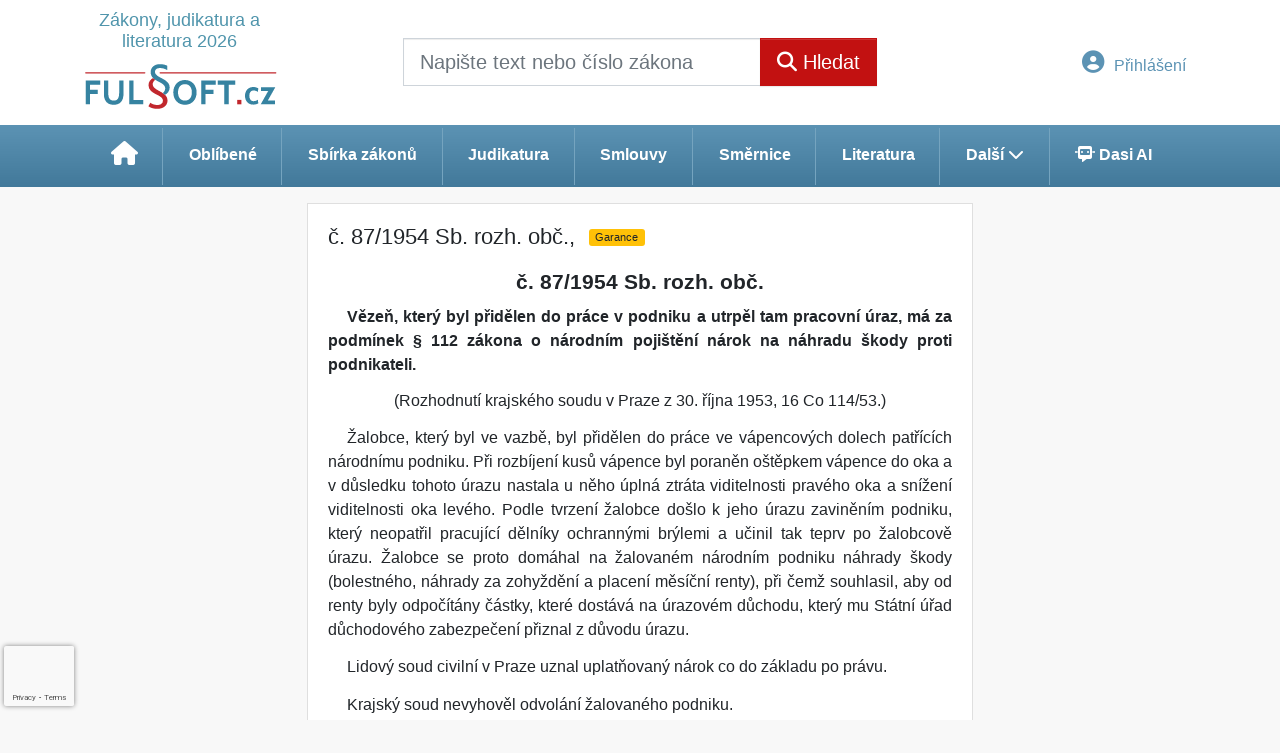

--- FILE ---
content_type: text/html; charset=ISO-8859-2
request_url: https://www.fulsoft.cz/33/87-1954-sb-rozh-obat-uniqueidOhwOuzC33qe_hFd_-jrpThzP79P1TQscRPMGmaGdf_OVdaLTRYHmJQ/
body_size: 21129
content:
<!doctype html>
<html lang="cs-CZ">
  <head>
  		<!-- Google Tag Manager -->
<script>
window.dataLayer = window.dataLayer || [];
function gtag(){window.dataLayer.push(arguments);}
gtag('consent', 'default', {
	'analytics_storage': 'denied',
	'ad_storage': 'denied',
	'ad_user_data': 'denied',
	'ad_personalization': 'denied'
})
window.dataLayer.push({"config":{"ga4_general_id":"G-5S0SZWD26X","clarity_project_id":"u9ikrmxk3a"},"portal":{"portal_id":287,"portal_name":"Fulsoft.cz"},"session":{"wa":"WWW26I2 FU"},"document":{"uri":"legislationcz:\/\/jnsA\/1954c087\/00\/0","access_type":"paid document","source_product":"jnsA"},"user":{"visitor":"Anonymous","reg":{"mmoffercount":""},"module":"ONFULNONREG"},"product":[]});
(function(w,d,s,l,i){w[l]=w[l]||[];w[l].push({'gtm.start':
new Date().getTime(),event:'gtm.js'});var f=d.getElementsByTagName(s)[0],
j=d.createElement(s),dl=l!='dataLayer'?'&l='+l:'';j.async=true;j.src=
'https://www.googletagmanager.com/gtm.js?id='+i+dl;f.parentNode.insertBefore(j,f);
})(window,document,'script','dataLayer','GTM-M2VV3RB');
  window.isGtm = true; // CIF var
</script>
<!-- End Google Tag Manager -->
    <title>č. 87/1954 Sb. rozh. obč., | Fulsoft.cz - Zákony, judikatura a literatura 2026</title>
    <meta charset="ISO-8859-2">
    <meta name="viewport" content="width=device-width, initial-scale=1, shrink-to-fit=no">
<link rel="canonical" href="https://www.fulsoft.cz/33/87-1954-sb-rozh-obat-uniqueidOhwOuzC33qe_hFd_-jrpThzP79P1TQscRPMGmaGdf_OVdaLTRYHmJQ/" />
<meta name="robots" content="index,follow" />

<meta name="author" content="Verlag Dashöfer">
<meta name="copyright" content="Verlag Dashöfer">
<meta name="publisher" content="Verlag Dashöfer">
<meta name="description" content="č. 87/1954 Sb. rozh. obč.,">
<meta name="theme-color" content="#5c93b4">
<link rel="icon" href="/favicon.ico" type="image/x-icon" />
<link href="https://www.fulsoft.cz/rss/?rss_channel=25" rel="alternate" type="application/rss+xml" title="RSS">
    <!-- Bootstrap CSS -->
<link rel="stylesheet" href="//image.dashofer.cz/styles/css/jqueryui/jquery-ui-1.12.1custom.min.css?browsercache=vnc5cesees6.2.4">
<link rel="stylesheet" href="//image.dashofer.cz/styles/css/jqueryui/jquery-ui-1.12.1custom.structure.min.css?browsercache=vnc5cesees6.2.4">
<link rel="stylesheet" href="//image.dashofer.cz/styles/css/jqueryui/jquery-ui-1.12.1custom.theme.min.css?browsercache=vnc5cesees6.2.4">

     
       
    <link rel="stylesheet" href="//image.dashofer.cz/styles/css/287_bootstrap4_onlib3_style.css?browsercache=vnc5cesees6.2.4">
 
		<link rel="stylesheet" href="//image.dashofer.cz/js/css/font-awesome-6/css/all.min.css?browsercache=vnc5cesees6.2.4"><script src='//image.dashofer.cz/js/jquery-3.3.1.min.js'></script>
<script src='//image.dashofer.cz/js/jquery.ui-1.12.1custom.min.js'></script>
<script src='//image.dashofer.cz/js/bootstrap.4.min.js?browsercache=vnc5aph6.2.4'></script>
<script src='//image.dashofer.cz/js/modernizr.4.min.js?browsercache=vnc5aph6.2.4'></script>
<script src="//image.dashofer.cz/js/min.js.phtml?js=offcanvas.bootstrap.js&amp;browsercache=vnc5aph6.2.4"></script>
<script>
			jQuery.fn.bootstrapModal = jQuery.fn.modal.noConflict();
		</script>
<script src="//image.dashofer.cz/js/min.js.phtml?js=jquery.autocomplete.1.2.js%2Cjquery.multiselect.js%2Cjquery.cookie.js%2Cjquery.cluetip.1.2.5.min.js%2Cjquery.simplemodal.js%2Cjquery.trunk8.js%2Cjquery.sticky-kit.min.js%2Cjquery.scrollto.min.js%2Cjquery.mask.js%2Cjquery.hoverIntent.js%2Ctexthighlighter.js%2Cgettext.js&amp;browsercache=vnc5aph6.2.4"></script>
<script src="//image.dashofer.cz/js/jquery.cluetip.1.2.5.min.js"></script>
<script src="//image.dashofer.cz/js/min.js.phtml?js=cif.basicfuncs.js%2Csearch.js%2Ccif.portalfx.js%2Ccif.prospectvalid.bootstrap.js%2Coffcanvas.js%2Cbootstrap-gallery.js%2Cif-b4-breakpoint.min.js&amp;browsercache=vnc5aph6.2.4"></script>
<script src="//image.dashofer.cz/js/min.js.phtml?js=cif.onload.js%2Ccif.forms.js&amp;browsercache=vnc5aph6.2.4" defer></script>
<script src="//image.dashofer.cz/js/min.js.phtml?js=cif.document.js&amp;browsercache=vnc5aph6.2.4"></script><script src="//image.dashofer.cz/js/ekko_lightbox.js?browsercache=vnc5aph6.2.4"></script><script>
var search_account_prospect_step2 = "/34/2/moje-udaje/";
var step_prospect = 0;
addCifString('lang', 'cz');addCifString('lang_iso_code', 'cs');addCifString('presentation_framework', 'bootstrap');addCifString('wa', 'WWW26I2 FU');addCifString('jquery_document_ready_external', '1');addCifString('hidecellimg', '<i class="fas fa-chevron-up"></i>');addCifString('portalsettingscookieexpire', '1');addCifString('showcellimg', '<i class="fas fa-chevron-down"></i>');addCifString('dutipcellrotationspeed', '16000');addCifString('js_prefix', '/');addCifString('portalimagespath', '//image.dashofer.cz/gen3_fulsoftprofi/');addCifString('systemlang', 'cz');addCifString('querylinkchar', '?');addCifString('viewlawpartlink', '/36/1/pravni-predpisy/');addCifString('lawlinkincluetip', '0');addCifString('msg_time_versions_disabled', 'Prohlížení časových verzí není dostupné');addCifString('onb_common_img_prefix', '//image.dashofer.cz/onb/common_pictograms/gen3_novyfulsoftprofi/');addCifString('loaderbig', '<div class="loader-big"><i class="fa-solid fa-spinner fa-spin fa-2x"></i></div>');addCifString('loadersmall', '<div class="loader-small"><i class="fa-solid fa-spinner fa-spin"></i></div>');addCifString('searchinputinfotext', 'Napište text nebo číslo zákona');addCifString('usernameinfotext', 'uživatelské jméno');addCifString('psswinfotext', 'heslo');addCifString('serpbarelement', '');addCifString('serpbarelementoffset', '58');addCifString('show_dom_element_zoom', '0');addCifString('zoom_button_position', '');addCifString('msg_modal_handler', 'zvětšit');addCifString('msg_close', 'Zavřít');addCifString('feedbackname', '');addCifString('feedbackmail', '');addCifString('msg_feedback_your_name', 'Vaše jméno');addCifString('msg_feedback_your_email', 'Váš e-mail');addCifString('msg_feedback_your_phone', 'Váš telefon');addCifString('clue_close_button_img', 'close_button.jpg');addCifString('lawlinkprefix', '/?');addCifString('closecluetip', 'zavřít');addCifString('msg_preview', 'Náhled');addCifString('msg_close', 'Zavřít');addCifString('msg_conjunction_of', 'z');addCifString('requireunlogin', '');addCifString('last_known_login', '');addCifString('enable_known_user_login_dialog_autoopen', '1');addCifString('badlogin', '0');addCifString('allowfeedbackbubble', '1');addCifString('issupportedbrowser', '');addCifString('isie8', '');addCifString('fdpopupdelay', '40000');addCifString('dataquestion_user_name', 'Jméno');addCifString('dataquestion_user_lastname', 'Příjmení');addCifString('msg_first_and_lastname', 'Jméno a příjmení');addCifString('showlogin', '');addCifString('step_prospect', '1');addCifString('search_account_prospect_step2', '');addCifString('filtered_select_input_placeholder', '');addCifString('query', '');addCifString('autocompleteOn', '1');addCifString('whisperer_mode', '2');addCifString('force_jquery_autocomplete_version', '1.2');addCifString('icon_search', '<i class="fa-solid fa-search "></i>');addCifString('icon_file_text_o', '<i class="fa-solid fa-copy "></i>');addCifString('user-tie', '<i class="fa-solid fa-user-tie "></i>');addCifString('disablefeedbacksound', '');addCifString('enable_fulsoft_leg_doc_mode', '1');addCifString('shorten_title_element', '#documentHeading h1');addCifString('showreport', '');addCifString('search_monitor_help_page', '/34/9/1/');addCifString('msg_delete', 'Smazat');addCifString('msg_really_delete', 'Opravdu smazat?');addCifString('msg_choose', 'vyberte');addCifString('srch_in_doc_not_found', 'výraz nenalezen');addCifString('msg_understand', 'OK');addCifString('reg_ok_button', 'OK');addCifString('enable_contact_prospect', '1');addCifString('passwords_are_not_same', 'Zadaná hesla si neodpovídají.');addCifString('enable_opening_menu_tracking', '1');addCifString('msg_video_connection_error', 'Omlouváme se, přehrávač se nepodařilo načíst. Pokud obtíže přetrvávají, kontaktujte nás prosím na info@dashofer.cz.');addCifString('disable_jasny_bootstrap', '1');addCifString('display_query_in_serpbar', 'mobile');addCifString('icon_check', '<i class="fa-solid fa-check "></i>');addCifString('msg_thank_you_for_your_comment', 'Děkujeme za Váš komentář.');addCifString('admin_favouritedoc_cell_title', 'Oblíbené dokumenty');addCifString('msg_document_removed_to_fav', 'Dokument č. %link% byl odebrán z oblíbených.');addCifString('msg_document_added_to_fav', 'Dokument č. %link% byl přidán do oblíbených.');addCifString('filter_items_in_url_param', '1');addCifString('msg_not_remind_button', 'Nepřipomínat');addCifString('msg_remind_button', 'Připomenout');
</script>

<script type="text/javascript" src="//image.dashofer.cz/js/dasi_tool.js?browsercache=vnc5aph6.2.4"></script>
<script type="text/javascript" src="//image.dashofer.cz/js/min.js.phtml?js=bootstrap-datepicker.js&amp;browsercache=vnc5aph6.2.4"></script>

<!-- Smartsupp Live Chat script -->
  <script type="text/javascript">
  var _smartsupp = _smartsupp || {};
  _smartsupp.key = 'e9e35b2fe483ed1e1fc9e25fbc2389e54df08f24';
  window.smartsupp||(function(d) {
  	var s,c,o=smartsupp=function(){ o._.push(arguments)};o._=[];
  	s=d.getElementsByTagName('script')[0];c=d.createElement('script');
  	c.type='text/javascript';c.charset='utf-8';c.async=true;
  	c.src='//www.smartsuppchat.com/loader.js?';s.parentNode.insertBefore(c,s);
  })(document);
  </script>
	<script>
		smartsupp('variables', {
			userId: {
				label: 'CT číslo',
				value: 'neznámé'
			},
			role: {
				label: 'Status návštěvníka',
				value: 'Nepřihlášený'
			}
		});
	</script>
  
	  <script>


</script>
  </head>
  <body>
		<!-- Google Tag Manager (noscript) -->
<noscript><iframe src="https://www.googletagmanager.com/ns.html?id=GTM-M2VV3RB"
height="0" width="0" style="display:none;visibility:hidden"></iframe></noscript>
<!-- End Google Tag Manager (noscript) -->
    <div id="bs-body-container" class="container-fluid p-0 mb-0 d-print-none">
        	<nav id="topBarSM" class="navbar navbar-expand-xs fixed-top no-gutters p-0 d-lg-none d-xl-none px-0 py-1 d-print-none" role="navigation">
    		<div class="container">
    			<a class="navbar-brand" href="/">
				    <img id="topLogoXs" src="//image.dashofer.cz/gen3_fulsoftprofi/logo-xs-287.svg?browsercache=vnc5nesnezi6.2.4" alt="Fulsoft.cz - Zákony, judikatura a literatura 2026">
				 </a>
		         <ul class="nav navbar-nav">
				 <li class="nav-item">
		            	<a id="offcanvas-content-tree" class="navbar-toggle nav-link text-dark">
		            		<i class="fa-light fa-folder-tree icon"></i>		            		<div class="text-lowercase">Obsah</div>
		            	</a>
		            </li>
				 <li class="nav-item">
		            	<a id="menu-search" class="navbar-toggle nav-link text-dark">
							<i class="fa-light fa-search icon"></i>		            		<div class="text-lowercase">HLEDAT</div>
		            	</a>
		            </li>
		            <li class="nav-item">
		            	<a id="menu-login" class="nav-link text-dark">
												            		<i class="fa-light fa-user icon"></i>		            		<div class="text-lowercase">PŘIHLÁSIT</div>
		            	</a>
		            </li>
		            <li class="nav-item">
		            	  <a id="hamburger" class="navbar-toggle nav-link text-dark">
		            		<div id="nav-icon1">
							  <span></span>
							  <span></span>
							  <span></span>
							</div>
		            		<div class="text-lowercase">menu</div>
		            	</a>
		            </li>
		         </ul>
    		</div>
    	</nav>
    		<!-- <div id="topBarSMcontext" class="fixed-top py-3 d-lg-none d-xl-none">
  			<div class="container">
          <div class="alert alert-rounded alert-warning m-0" role="alert">
            Tato akce je dostupná pouze pro přihlášené uživatele.          </div>
  			</div>
  		</div>
			-->
	    <!-- mobile offcanvas begin -->
    <!-- mobile offcanvas menu begin -->
		<nav id="offcanvas-menu" class="navmenu navmenu-half navmenu-default navmenu-fixed-right offcanvas d-print-none">
		  <a id="nav-close-menu" class="navmenu-brand" href="#">
		     <div id="nav-icon1" class="open">
			  <span></span>
			  <span></span>
			  <span></span>
			</div>
		  </a>
		  <div class="clearfix"></div>
			<ul class="list-unstyled">
				                <li>
					<a href="/predplatne/">
						<i class="fa-solid fa-shopping-cart "></i> Předplatné					</a>
				</li>
				                					</ul>
						<ul class="list-unstyled">
<li>
<a href="/34/9/moje-predplatne/?showreport=1"><i class="fa-solid fa-lightbulb "></i> Právní servis</a></li>
<li>
<a href="#sbzCollapse" data-toggle="collapse" aria-expanded="true" aria-controls="sbzCollapse"><span class="plain-text-icon">§</span> Sbírka zákonů a další zdroje<i class="fa-solid fa-chevron-down  float-right"></i></a>
<div class="collapse subitems  show" id="sbzCollapse">
<ul class="list-unstyled">
<li><a href="/32/2/sbirka-zakonu/"><i class="fa-solid fa-chevron-right "></i> Sbírka zákonů</a></li>
<li><a href="/32/vyhledavani/?ns=158#filters=type:ministerstvo_zdravotnictvi;sort_mode=datum_desc"><i class="fa-solid fa-chevron-right "></i> Ministerstvo zdravotnictví</a></li>
<li><a href="/32/3/judikatura/"><i class="fa-solid fa-chevron-right "></i> Judikatura</a></li>
<li><a href="/32/4/vzory-smluv/#filters=type%3Avzory_smluv-vzory_smluv;sort_mode=datum_desc;offset=0"><i class="fa-solid fa-chevron-right "></i> Smlouvy</a></li>
<li><a href="/32/8/smernice/#filters=type%3Avzory_smluv-smernice;sort_mode=datum_desc;offset=0"><i class="fa-solid fa-chevron-right "></i> Směrnice</a></li>
<li><a href="/32/5/clanky-a-komentare/#sort_mode=datum_desc;filters=type%3Aliteratura;offset=0"><i class="fa-solid fa-chevron-right "></i> Literatura</a></li>
</ul>
</div>
</li>
</ul>
<div class="divider"></div>			      <ul class="list-unstyled">
				<li>
					<a href="/0/8/kontakt/">
						<i class="fa-solid fa-phone "></i> Kontakt					</a>
				</li>
			</ul>
      <div class="divider"></div>
      			      <ul class="list-unstyled">
				<li>
					<!-- <a href="#" class="general-cond-handler">
						<i class="fa-solid fa-clipboard-list "></i>Všeobecné obchodní podmínky					</a>-->
					<a href="#" class="general-cond-handler" data-toggle="modal" data-target="#ajax-modal" data-ajax-modal="general-cond"><i class="fa-solid fa-clipboard-list "></i>Všeobecné obchodní podmínky</a>
				</li>
			</ul>
      <div class="divider"></div>
      					</nav>
    <!-- mobile offcanvas search begin -->
		<nav id="offcanvas-search" class="navmenu navmenu-default navmenu-fixed-right offcanvas d-print-none">
		  <img class="topLogoXs" src="//image.dashofer.cz/gen3_fulsoftprofi/logo-xs-287.svg?browsercache=vnc5nesnezi6.2.4" alt="Fulsoft.cz - Zákony, judikatura a literatura 2026">
		  <a id="nav-close-search" class="navmenu-brand nav-close" href="#">
		     <div id="nav-icon1" class="open">
			  <span></span>
			  <span></span>
			  <span></span>
			</div>
		  </a>
						
      <form action="/" novalidate name="srchformmobile" onsubmit="if(srchformmobile.query.value==''||srchformmobile.query.value==' '||srchformmobile.query.value=='Napište text nebo číslo zákona'){portalAlert('Zadejte prosím text, který chcete vyhledat.', 'OK');return false;}else{return true;}" accept-charset="utf-8">
				<input type="hidden" name="sekce" value="32">
			          <div class="form-row">
					<div class="col md-input px-3 mb-3">
            <label class="sr-only" for="search-input-mobile"></label>
						<div class="input-group input-group text-center">
														<input id="search-input-mobile" type="search" class="form-control md-form-control" name="query" value="" placeholder="" required>
        		  <a class="input-clear" href="#" style="display: none;">
          		  <div id="nav-icon1" class="open">
          			  <span></span>
          			  <span></span>
          			  <span></span>
          			</div>
        		  </a>							
              <label><i class="fa-solid fa-search " aria-hidden="true"></i> Napište text nebo číslo zákona</label>
								<span class="input-group-append"><button class="btn btn-primary btn-rounded" type="submit">Hledat</button></span>
                
							</div>
						</div>
					</div>
			</form>
      <script>
        jQuery(document).ready(function(){
          jQuery("#search-input-mobile").focus(function(){
            jQuery(this).next().show();
          });
          jQuery(".input-clear").click(function(){
            jQuery(this).hide();
            jQuery(this).prev("input").val("");
          });  
        });
      </script>      						<div class="divider dark m-0"></div>
			<div class="bg-gradient-light h-100 p-3">
				<h3 class="text-center text-dark mt-3">Často hledané</h3>
				<div class="text-center">
				<!-- MostSearchedWordsCell --><a class="btn btn-sm btn-rounded btn-white mb-2" href="/32/vyhledavani/?query=499%2F2004&skiplog=1" title="499/2004">499/2004</a>
<a class="btn btn-sm btn-rounded btn-white mb-2" href="/32/vyhledavani/?query=z%C3%A1kon%C3%ADk+pr%C3%A1ce&skiplog=1" title="zákoník práce">zákoník práce</a>
<a class="btn btn-sm btn-rounded btn-white mb-2" href="/32/vyhledavani/?query=258%2F2000&skiplog=1" title="258/2000">258/2000</a>
<a class="btn btn-sm btn-rounded btn-white mb-2" href="/32/vyhledavani/?query=361%2F2007&skiplog=1" title="361/2007">361/2007</a>
<a class="btn btn-sm btn-rounded btn-white mb-2" href="/32/vyhledavani/?query=183%2F2006&skiplog=1" title="183/2006">183/2006</a>
<a class="btn btn-sm btn-rounded btn-white mb-2" href="/32/vyhledavani/?query=361%2F2000&skiplog=1" title="361/2000">361/2000</a>
<a class="btn btn-sm btn-rounded btn-white mb-2" href="/32/vyhledavani/?query=586%2F1992&skiplog=1" title="586/1992">586/1992</a>
<a class="btn btn-sm btn-rounded btn-white mb-2" href="/32/vyhledavani/?query=katalog+prac%C3%AD&skiplog=1" title="katalog prací">katalog prací</a>
<a class="btn btn-sm btn-rounded btn-white mb-2" href="/32/vyhledavani/?query=89%2F2012&skiplog=1" title="89/2012">89/2012</a>
<a class="btn btn-sm btn-rounded btn-white mb-2" href="/32/vyhledavani/?query=185%2F2001&skiplog=1" title="185/2001">185/2001</a>
<a class="btn btn-sm btn-rounded btn-white mb-2" href="/32/vyhledavani/?query=415%2F2012&skiplog=1" title="415/2012">415/2012</a>
<a class="btn btn-sm btn-rounded btn-white mb-2" href="/32/vyhledavani/?query=262%2F2006&skiplog=1" title="262/2006">262/2006</a>
<a class="btn btn-sm btn-rounded btn-white mb-2" href="/32/vyhledavani/?query=Koeficienty+n%C3%A1r%C5%AFstu+v%C5%A1eobecn%C3%A9ho+vym%C4%9B%C5%99ovac%C3%ADho+z%C3%A1kladu&skiplog=1" title="Koeficienty nárůstu všeobecného vyměřovacího základu">Koeficienty nárůstu všeobecného ...</a>
<a class="btn btn-sm btn-rounded btn-white mb-2" href="/32/vyhledavani/?query=201%2F2012&skiplog=1" title="201/2012">201/2012</a>
<a class="btn btn-sm btn-rounded btn-white mb-2" href="/32/vyhledavani/?query=ob%C4%8Dansk%C3%BD+z%C3%A1kon%C3%ADk&skiplog=1" title="občanský zákoník">občanský zákoník</a>
				</div>
			</div>
		</nav>
    <!-- mobile offcanvas login begin -->
				<nav id="offcanvas-login" class="navmenu navmenu-half navmenu-default navmenu-fixed-right offcanvas d-print-none ">
		  <a id="nav-close-login" class="navmenu-brand nav-close" href="#">
		    <div id="nav-icon1" class="open">
			  <span></span>
			  <span></span>
			  <span></span>
			</div>
		  </a>
      <form method="post"><div style="display:none;">Input:<noscript><input type="hidden" name="javascript" value="off" /></noscript><input name="i_am_vd_guard" type="text" value=""/><input name="fname" rel="fname1" type="hidden" value="nothing" /><input name="lname" type="hidden" value="value" /><script type="text/javascript">
 var fnameInput = document.querySelectorAll('[rel="fname1"]');
 if(fnameInput.length > 0){for(var i = 0; i < fnameInput.length; i++){fnameInput[i].value='thing';}}
</script></div><input name="formguid" type="hidden" value="8de3d7ac54f2be0c6b7b32022d21015f" />
				<div class="form-row">

        	<!-- prostor pro login alerty begin -->
          <div class="col-12 md-input px-3 mb-3">
            <!-- login alert begin -->
            <!-- login alert end -->
          </div>
          <!-- prostor pro login alerty end -->

          <div class="col-12 md-input px-3 mb-3">
						<div class="input-group input-group text-center">
							<input name="username" type="text" class="form-control md-form-control" id="offcanvasUsername" required>
							<label for="offcanvasUsername"><i class="fa-solid fa-user "></i> uživatelské jméno</label>
						</div>
						<div class="divider dark my-4"></div>
						<div class="input-group input-group text-center">
							<input name="userpass" type="password" class="form-control md-form-control" id="offcanvasUserpass" required>
							<label for="offcanvasUserpass"><i class="fa-solid fa-lock "></i> heslo</label>
						</div>
					</div>
				</div>
				<div class="divider dark m-0"></div>
				<div class="form-row bg-gradient-light pt-3">
					<div class="col-12 px-3 mb-3">
						<div class="form-group form-check">
					    <input name="rememberun" type="checkbox" class="form-check-input" id="rememberun-mobile">
              <input name="rememberunask" type="hidden" class="form-check-input" id="rememberunask" value="1">
					    <label class="form-check-label" for="rememberun-mobile">Zapamatovat</label>
					  </div>
						<button class="btn btn-rounded btn-secondary btn-block btn-lg mb-2" type="submit" role="button">Přihlášení</button>
						<div class="divider dark my-3"></div>
						<div class="form-group text-xs-center mb-0 pb-0">
						    <small><a class="text-dark" href="/34/28/nastaveni-osobniho-hesla/?backurl=https%3A%2F%2Fwww.fulsoft.cz%2F33%2F87-1954-sb-rozh-obat-uniqueidOhwOuzC33qe_hFd_-jrpThzP79P1TQscRPMGmaGdf_OVdaLTRYHmJQ%2F">Zapomněl(a) jste své osobní heslo?</a></small><br />
						    <small><a class="text-dark" href="/34/28/nastaveni-osobniho-hesla/?backurl=https%3A%2F%2Fwww.fulsoft.cz%2F33%2F87-1954-sb-rozh-obat-uniqueidOhwOuzC33qe_hFd_-jrpThzP79P1TQscRPMGmaGdf_OVdaLTRYHmJQ%2F">Neznáte své přístupové údaje?</a></small>
						</div>
					</div>
				</div>
			</form>
			<div class="bg-gradient-light h-100 p-3"></div>
		</nav>
    <!-- mobile offcanvas end -->
		<nav id="offcanvas-lawtree" class="navmenu navmenu-half navmenu-default navmenu-fixed-right offcanvas d-print-none">
		  <a id="nav-close-law" class="navmenu-brand" href="#">
		     <div id="nav-icon1" class="open">
			  <span></span>
			  <span></span>
			  <span></span>
			</div>
		  </a>
		  <div class="clearfix"></div>
			<ul class="list-unstyled">
				<li>
					<a href="#paragraph" data-toggle="collapse" aria-expanded="false" aria-controls="paragraph">
						&nbsp;&nbsp;Seznam § předpisu<i class="fa fa-chevron-down float-right"></i>
					</a>
          <div id="paragraph" class="collapse">
      <div class="divider"></div>
      <div class="form-group form-control-icon form-group-rounded m-0">
				<input class="form-control form-c" id="paragraphSearch" placeholder="Filtrovat" type="text" />
			</div>
      <ul id="paragraphList" class="list-unstyled">
      
      </ul>
    </div>				</li>
			</ul>
			<div class="divider"></div>
			<ul class="list-unstyled">
				<li>
					<a href="#lawcontent" data-toggle="collapse" aria-expanded="false" aria-controls="lawcontent">
						<i class="fa-solid fa-list "></i>Obsah předpisu<i class="fa fa-chevron-down float-right"></i>
					</a>
          <div id="lawcontent" class="collapse">
      <div class="divider"></div>
      <div class="form-group form-control-icon form-group-rounded m-0">
				<input class="form-control form-c" id="lawcontentSearch" placeholder="Filtrovat" type="text" />
			</div>
      <ul id="lawcontentList" class="list-unstyled">
      <li>
        <a href="/33/c-87-1954-sb-rozh-obc-uniqueidOhwOuzC33qe_hFd_-jrpThzP79P1TQscRPMGmaGdf_OVdaLTRYHmJQ/#ctx=id=legislationcz://jnsA/1954c087/00/0_ctx="">
          <span>Celý text předpisu</span>
        </a>
      </li>

      </ul>
    </div>				</li>
			</ul>
			<div class="divider"></div>
			<ul class="list-unstyled">
				<li>
					<a href="/33/c-87-1954-sb-rozh-obc-uniqueidOhwOuzC33qe_hFd_-jrpThzP79P1TQscRPMGmaGdf_OVdaLTRYHmJQ/?ns=1768726962#ctx=full">
						<i class="fa-solid fa-align-left "></i>Celý text předpisu					</a>
				</li>
			</ul>
		</nav>
			<header class="row no-gutters bg-white">
				<div class="col d-none d-lg-block d-lg-block d-xl-block">
					<div class="container">
						<div class="row align-items-center">
							<div class="col-3 top-logo-container">
							<h2>	
                  <a href="/">
                    <span class="logo-subheading">Zákony, judikatura a literatura 2026</span>                   
                    <img id="topLogo" src="//image.dashofer.cz/gen3_fulsoftprofi/logo-287.svg?browsercache=vnc5" alt="Fulsoft.cz - Zákony, judikatura a literatura 2026"/>
                                      </a>
							</h2>							</div>
							<div class="col-6 col-md-6 py-3 px-xl-5 d-print-none">
								<form  action="/" name="srchform" onsubmit="if(srchform.query.value==''||srchform.query.value==' '||srchform.query.value=='Napište text nebo číslo zákona'){portalAlert('Zadejte prosím text, který chcete vyhledat.', 'OK');return false;}else{return true;}" accept-charset="utf-8"><input type="hidden" name="sekce" value="32"><div class="form-row"><div class="col"><label class="sr-only" for="search-input-main"></label><div class="input-group input-group-searchbox text-center  input-group-lg"><input  id="search-input-main" type="text" class="form-control search_input" name="query" value="" title="" placeholder="Napište text nebo číslo zákona" required><span class="input-group-append"><button class="btn btn-primary btn-search" type="submit" title="Hledat"><i class="fa-solid fa-search "></i>&nbsp;Hledat</button></span></div></div></div></form>							</div>
							<div class="col d-none d-lg-block d-lg-block d-xl-block px-0 py-3 text-right d-print-none">
                <nav id="topBar" class="navbar navbar-expand-lg no-gutters p-0 d-none d-lg-block d-lg-block d-xl-block d-print-none" role="navigation">
    <div class="container">
      <div class="collapse navbar-collapse" id="exCollapsingNavbar">
        <ul class="nav navbar-nav flex-row justify-content-between ml-auto"><li class="dropdown order-1"><a href="#" id="topBarLogin" data-toggle="dropdown" class="nav-link btn btn-link notlogged"><i class="fa-solid fa-user-circle "></i>&nbsp;Přihlášení</a><ul class="dropdown-menu dropdown-menu-right drop-menu-login mt-2 animated fadeIn"><li class="pt-3 px-3"><ul class="nav nav-tabs nav-tabs-rounded mb-3" id="LoginTabs" role="tablist"><li class="nav-item"><a class="nav-link active text-dark" id="login-tab" data-toggle="tab" href="#login" role="tab" aria-controls="login" aria-selected="true">Přihlášení</a></li><li class="nav-item"><a class="nav-link text-muted" id="reg-tab" data-toggle="popover" data-placement="right" href="#">Registrovat zdarma</a><script>
                jQuery(function () {
                  jQuery('#reg-tab').popover({
                    html: true,
                    content: jQuery('#registration').html(),
                    trigger: 'focus'
                  });
                });
                </script></li></ul><div class="tab-content" id="LoginTabsContent"><!-- login tab begin --><div class="tab-pane show active" id="login" role="tabpanel" aria-labelledby="login"><div class="alert alert-danger alert-rounded animated shake d-none" role="alert"><i class="fa-solid fa-lock "></i>Pro plné využití funkcí portálu se prosím přihlaste.</div><form class="cif-form" method="post"><div style="display:none;">Input:<noscript><input type="hidden" name="javascript" value="off" /></noscript><input name="i_am_vd_guard" type="text" value=""/><input name="fname" rel="fname2" type="hidden" value="nothing" /><input name="lname" type="hidden" value="value" /><script type="text/javascript">
 var fnameInput = document.querySelectorAll('[rel="fname2"]');
 if(fnameInput.length > 0){for(var i = 0; i < fnameInput.length; i++){fnameInput[i].value='thing';}}
</script></div><input name="formguid" type="hidden" value="cc03f305e9d1ab9747b99f5b39598630" />
<div class="form-group">
<div class="form-control-icon"><input type="text" name="username"  class="form-control pl-4" required placeholder="uživatelské jméno"><span class="input-group-addon"><i class="fa-solid fa-user "></i></span></div><div class="invalid-feedback" style="display: none;" data-for="username"> </div></div><div class="form-group">
<div class="form-control-icon"><input type="password" name="userpass"  class="form-control pl-4" required placeholder="heslo" data-no-trim="true"><span class="reveal-password-trigger" title="Zobrazit vložené heslo"><i class="fa-solid fa-eye "></i></span><span class="input-group-addon"><i class="fa-solid fa-lock "></i></span></div><div class="invalid-feedback" style="display: none;" data-for="userpass"> </div></div><input type="hidden" name="rememberunask"  value="1"><div class="form-group">
<div class="custom-control  custom-checkbox"><input type="checkbox" name="rememberun" id="rememberun"  class="custom-control-input"><label class="custom-control-label" for="rememberun">Zapamatovat</label></div></div><a class="text-dark" href="/34/28/nastaveni-osobniho-hesla/?backurl=https%3A%2F%2Fwww.fulsoft.cz%2F33%2F87-1954-sb-rozh-obat-uniqueidOhwOuzC33qe_hFd_-jrpThzP79P1TQscRPMGmaGdf_OVdaLTRYHmJQ%2F">
          <p>
            <small>Zapomněl(a) jste své osobní heslo?</small>
            <br>
            <small>Neznáte své přístupové údaje?</small>
          </p>
        </a><div class="form-group">
<button type="submit"  class="btn btn-rounded btn-secondary btn-block">Přihlásit</button></div></form>
</div><!-- login tab end --><!-- registration tab begin --><div class="tab-pane" id="registration" role="tabpanel" aria-labelledby="registration"><p>Získejte přístup k tomuto placenému dokumentu zdarma.</p>
<p>Informace najdete pod ukázkou textu.</p><script>
                            jQuery(document).ready(function(){
                              ProspectOnSubmit();
                            });
                          </script></div><!-- registration tab end --></div><div class="text-right"><span id="topBarLoginCloseHandle"><i class="fa-solid fa-chevron-up "></i></span></div></li></ul></li></ul><!-- not logged -->
     </div>
   </div>
 </nav>
							</div>
						</div>
					</div>
				</div>
			</header>
			<div class="modal fade" id="workflowdialog" tabindex="-1" role="dialog" aria-labelledby="workflowdialog" aria-hidden="true">
  <div class="modal-dialog modal-lg" role="document">
    <div class="modal-content">
      <div class="modal-header">
        <h5 class="modal-title" id="workflow-dialog">Etapy prací</h5>
        <button type="button" class="close" data-dismiss="modal" aria-label="Close">
          <span aria-hidden="true">&times;</span>
        </button>
      </div>
      <div class="modal-body">
        <div id="workflowcont" class="workflow-navigation">
                  </div>
      </div>
    </div>
  </div>
</div>			<div class="row no-gutters d-none d-lg-block d-lg-block d-xl-block d-print-none" id="menuBar">
    		<div class="col">
    		<div class="container">
					<div class="row">
						<div class="col">
							<nav id="opening" class="navbar navbar-expand-lg px-0">
							  <div class="collapse navbar-collapse">
									<ul class="navbar-nav mr-auto">
									<li class="nav-item"><a title="Na úvodní stránku" class="nav-link" href="/"><i class="fa-solid fa-home "></i></a></li>
<li class="nav-item"><a class="nav-link" href="/34/7/moje-oblibene/">Oblíbené</a></li>
<li class="nav-item"><a class="nav-link" href="/32/2/sbirka-zakonu/?ns=158#sort_mode=chrono_desc;filters=type%3Asbirka_zakonu">Sbírka zákonů</a></li>
<li class="nav-item"><a class="nav-link" href="/32/3/judikatura/?ns=158#sort_mode=chrono_desc;filters=type%3Ajudikaty">Judikatura</a></li>
<li class="nav-item"><a class="nav-link" href="/32/4/vzory-smluv/?ns=158#filters=type%3Avzory_smluv-vzory_smluv;sort_mode=datum_desc">Smlouvy</a></li>
<li class="nav-item"><a class="nav-link" href="/32/8/smernice/?ns=158#filters=type%3Avzory_smluv-smernice;sort_mode=datum_desc">Směrnice</a></li>
<li class="nav-item"><a class="nav-link" href="/32/5/clanky-a-komentare/?ns=158#sort_mode=datum_desc;filters=type%3Aliteratura">Literatura</a></li>
<li class="nav-item dropdown">
<a  data-toggle="dropdown" class="nav-link" href="#" id="menuAllSources">Další <i class="fa-solid fa-chevron-down "></i></a><ul class="dropdown-menu dropdown-menu-opening mt-0 animated fadeIn" role="menu"  id="menuAllSourcesDropdown">
<li><div class="container-fluid"><div class="row"><div class="col-12 mt-2"><div class="btn-group btn-group-rounded" role="group"><a href="/34/7/moje-oblibene/" class="btn btn-outline-light"><i class="fa-solid fa-star "></i> Moje oblíbené</a><a href="/32/1/obsah/" class="btn btn-outline-light">celkový obsah</a><a href="#" class="btn btn-outline-light disabled" title="Tato akce je dostupná pouze pro přihlášené uživatele."><i class="fa-solid fa-unlock "></i> dostupný obsah</a></div>
<div class="divider"></div>
</div>
</div></div></li>
<li><div class="container-fluid"><div class="row">
<div class="col-2 mb-3"><h6 class="m-0 p-2 filter-box-title"><a href="/32/vyhledavani/?ns=158#filters=type:sbirka_zakonu">Sbírka zákonů</a></h6><ul class="px-2"><li><a title="Zákony" href="/32/vyhledavani/?ns=158#filters=type:sbirka_zakonu-zakony">Zákony</a></li><li><a title="Vyhlášky a nařízení vlády" href="/32/vyhledavani/?ns=158#filters=type:sbirka_zakonu-vyhlasky_a_narizeni_vlady">Vyhlášky a nařízení vlády</a></li><li><a title="Další předpisy Sb." href="/32/vyhledavani/?ns=158#filters=type:sbirka_zakonu-dalsi_predpisy_sb">Další předpisy Sb.</a></li><li><a title="Nálezy ÚS v Sb." href="/32/vyhledavani/?ns=158#filters=type:sbirka_zakonu-nalezy_us_sb">Nálezy ÚS v Sb.</a></li></ul></div><div class="col-3 mb-3"><h6 class="m-0 p-2 filter-box-title"><a href="/32/vyhledavani/?ns=158#filters=type:vzory_smluv">Vzory smluv a směrnic</a></h6><ul class="px-2"><li><a title="Smlouvy" href="/32/vyhledavani/?ns=158#filters=type:vzory_smluv-vzory_smluv">Smlouvy</a></li><li><a title="Směrnice (vnitřní předpisy)" href="/32/vyhledavani/?ns=158#filters=type:vzory_smluv-smernice">Směrnice (vnitřní předpisy)</a></li><li><a title="Další vzory" href="/32/vyhledavani/?ns=158#filters=type:vzory_smluv-dalsi_vzory">Další vzory</a></li></ul></div><div class="col-3 mb-3"><h6 class="m-0 p-2 filter-box-title"><a href="/32/vyhledavani/?ns=158#filters=type:judikaty">Judikáty</a></h6><ul class="px-2"><li><a title="Nejvyšší soud a nižší (civilní)" href="/32/vyhledavani/?ns=158#filters=type:judikaty-nejvyssi_soud_a_nizsi_civilni">Nejvyšší soud a nižší (civilní)</a></li><li><a title="Nejvyšší soud a nižší (trestní)" href="/32/vyhledavani/?ns=158#filters=type:judikaty-nejvyssi_soud_a_nizsi_trestni">Nejvyšší soud a nižší (trestní)</a></li><li><a title="Nejvyšší soud a nižší (stanoviska)" href="/32/vyhledavani/?ns=158#filters=type:judikaty-nejvyssi_soud_a_nizsi_stanoviska">Nejvyšší soud a nižší (stanoviska)</a></li><li><a title="Nejvyšší správní soud" href="/32/vyhledavani/?ns=158#filters=type:judikaty-nejvyssi_spravni_soud">Nejvyšší správní soud</a></li><li><a title="Ústavní soud" href="/32/vyhledavani/?ns=158#filters=type:judikaty-ustavni_soud">Ústavní soud</a></li></ul></div><div class="col-2 mb-3"><h6 class="m-0 p-2 filter-box-title"><a href="/32/vyhledavani/?ns=158#filters=type:literatura">Literatura</a></h6><ul class="px-2"><li><a title="Odborné články" href="/32/vyhledavani/?ns=158#filters=type:literatura-odborne_clanky">Odborné články</a></li><li><a title="Komentáře" href="/32/vyhledavani/?ns=158#filters=type:literatura-komentare">Komentáře</a></li></ul></div><div class="col-2 mb-3"><h6 class="m-0 p-2 filter-box-title"><a href="/32/vyhledavani/?ns=158#sort_mode=datum_desc;filters=type%3Aai_shrnuti%2Ctype%3Anovinky_v_legislative%2Ctype%3Aprakticke_informace%2Ctype%3Amezinarodni_smlouvy%2Ctype%3Afinancni_zpravodaj%2Ctype%3Aministerstvo_zdravotnictvi%2Ctype%3Avideoseminare">Další zdroje</a></h6><ul class="px-2"><!-- <li><a href="/32/vyhledavani/?ns=158#filters=type:ai_shrnuti">AI Shrnutí</a></li> --><li><a href="/32/vyhledavani/?ns=158#filters=type:videoseminare-videoseminare">Videosemináře</a></li><li><a href="/32/vyhledavani/?ns=158#filters=type:financni_zpravodaj">Finanční zpravodaj</a></li><li><a title="Ministerstvo zdravotnictví" href="/32/vyhledavani/?ns=158#filters=type:ministerstvo_zdravotnictvi;sort_mode=datum_desc">Ministerstvo zdravotnictví</a></li><li><a href="/32/vyhledavani/?ns=158#filters=type:mezinarodni_smlouvy">Mezinárodní smlouvy</a></li><li><a href="/32/vyhledavani/?ns=158#filters=type:ai_shrnuti">AI shrnutí</a></li><li><a href="/32/vyhledavani/?ns=158#filters=type:prakticke_informace">Praktické informace</a></li><li><a href="/32/vyhledavani/?ns=158#filters=type:kalkulacky">Kalkulačky</a></li><li><a href="/2/2/predpisy-eu/">Předpisy EU</a></li><li><a href="/2/1/judikatura-eu/">Judikatura EU</a></li><li><a href="/32/vyhledavani/?ns=158#filters=type:novinky_v_legislative">Novinky v legislativě</a></li></ul></div></div></div></li>
</ul>
</li>
<li class="nav-item"><a class="nav-link" href="/50/dasi-digitalni-asistent/?newchat=1"><i class="fa-solid fa-message-bot "></i> Dasi AI</a></li>
							    </ul>
							  </div>
							</nav>
						</div>
					</div>
					    		</div>
    	</div>
			<script>
          jQuery(document).ready(function(){
						jQuery('#menuBar a.opening-filter-disabled').popover({
							html: true,
							content: function(){
								if (typeof openingFilterDisabledMessage!='undefined' && openingFilterDisabledMessage!=''){
									re = openingFilterDisabledMessage;
								}else{
									var href = jQuery(this).attr('href');
									var re = jQuery.ajax({url: href, dataType: 'html', async: false}).responseText;
									openingFilterDisabledMessage=re;
								}
								return re;
							},
							trigger: 'focus'
						}).click(function(e){e.preventDefault();});
          });
			</script>
		</div>
		<!-- body begin -->
    <div class="container">
						<div class="row">
				                <main id="main" class="col-xs-12 col-sm-12 col-md-12 col-lg col-xl py-3 main">
        				<!-- bodymiddle --><!-- bodymiddle 33_0_0 nl: 1 --><div class="card single-col">
  <div class="card-body">
<script type="text/javascript" src="js/jquery.history.js?browsercache=vnc5aph6.2.4"></script>
<form method="post"><div style="display:none;">Input:<noscript><input type="hidden" name="javascript" value="off" /></noscript><input name="i_am_vd_guard" type="text" value=""/><input name="fname" rel="fname3" type="hidden" value="nothing" /><input name="lname" type="hidden" value="value" /><script type="text/javascript">
 var fnameInput = document.querySelectorAll('[rel="fname3"]');
 if(fnameInput.length > 0){for(var i = 0; i < fnameInput.length; i++){fnameInput[i].value='thing';}}
</script></div><input name="formguid" type="hidden" value="5082ed6f8155abfb3b6d19b2936388f3" />
<!-- ONBFUL122A 3318 --><div class="shortenedText"><div id="article_preview"><div itemscope itemtype="http://schema.org/Article">
<div itemprop="articleBody" id="docBodyDiv">
<div id="documentHeading">
        <div id="fontsize-action" class="btn-group btn-group-sm btn-group-rounded" role="group">
            <button id="decrease" class="btn btn-sm btn-rounded btn-outline-light disabled" href="#" title="zmenšit písmo"><small>A <i class="fa-regular fa-arrow-down "></i></small></button>
            <button id="increase" class="btn btn-sm btn-rounded btn-outline-light" href="#" title="zvětšit písmo">A <i class="fa-regular fa-arrow-up "></i></button>
        </div><h1 class="title_lawsource_jns">č. 87/1954 Sb. rozh. obč.,  <span class="guaranted" alt="Garance" title="Garance aktuálnosti a správnosti" rel="Garance">Garance</span></h1></div>
<div class="form-inline law-navigation mb-4 mt-2 row justify-content-center" style="display: none">
   		   <label for="legislation_versions" class="mb-0 mr-1">Účinnost:&nbsp;</label>
    		   <select size="1" id="legislation_versions" class="custom-select custom-select-sm"></select>
  	        </div>


<div class="jcislo">č. 87/1954 Sb. rozh. obč.</div>
<div class="jpv">Vězeň, který byl přidělen do práce v podniku a utrpěl tam pracovní úraz, má za podmínek § 112 zákona o národním pojištění nárok na náhradu škody proti podnikateli.</div>
<div class="jrozh">(Rozhodnutí krajského soudu v Praze z 30. října 1953, 16 Co 114/53.)</div>

<div class="jp0">Žalobce, který byl ve vazbě, byl přidělen do práce ve vápencových dolech patřících národnímu podniku. Při rozbíjení kusů vápence byl poraněn oštěpkem vápence do oka a v důsledku tohoto úrazu nastala u něho úplná ztráta viditelnosti pravého oka a snížení viditelnosti oka levého. Podle tvrzení žalobce došlo k jeho úrazu zaviněním podniku, který neopatřil pracující dělníky ochrannými brýlemi a učinil tak teprv po žalobcově úrazu. Žalobce se proto domáhal na žalovaném národním podniku náhrady škody (bolestného, náhrady za zohyždění a placení měsíční renty), při čemž souhlasil, aby od renty byly odpočítány částky, které dostává na úrazovém důchodu, který mu Státní úřad důchodového zabezpečení přiznal z důvodu úrazu.</div>
<div class="jp0">Lidový soud civilní v Praze uznal uplatňovaný nárok co do základu po právu.</div>
<div class="jp0">Krajský soud nevyhověl odvolání žalovaného podniku.</div>
<div class="jcp">Z odůvodnění:</div>
<div class="jp0">Případ nelze sice posuzovat  jak to učinil soud prvé stolice  podle ustanovení § 351 o. z., v němž je upravena otázka náhrady škody podle zásady odpovědnosti za výsledek, protože roztloukání kamene nelze označit za provoz zvlášť nebezpečný, nýbrž nutno ho posuzovat podle § 341 o. z., který stanoví, že za škodu způsobenou náhodou odpovídá ten, kdo dá ze své viny k náhodě podnět, zejména tím, že poruší předpis nebo zařízení, které mají zabránit nahodilým škodám. Podle tohoto ustanovení odpovídá žalovaný národní podnik za škodu bez zřetele na to, zda žalobce byl jeho zaměstnancem či nikoliv, protože byl vůči všem v podniku pracujícím povinen dbát bezpečnostních předpisů. Zákon č. 67/ 1951 Sb., o bezpečnosti při práci, mluví sice v § 1 jenom o zaměstnancích a učních, podle jeho smyslu a účelu je ho však nutno vyložit tak, že vedení podniku odpovídá za zajištění bezpečné a zdravé práce vůči všem pracujícím na závodě, i když snad nepracují na základě pracovní nebo učební smlouvy. Takový výklad odpovídá ustanovení § 29 ústavy 9. května, podle něhož přísluší každému právo na ochranu zdraví a každému je tato ochrana zaručena státním dozorem a předpisy o bezpečnostních opatřeních na pracovištích. Je tedy ochrana v daném případě zaručena i žalobci.</div>
<div class="jp0">Výnosem min. práce a soc. péče z 20. 7. 1950<span class="shortened-text-ellipsis">&hellip;</span></div></div></div></div>
<div class="shortenedTextBottomFadeOut"></div>
</div>
<div><div id="meteredModelContainer" class="py-3">
	<div class="text-center">
    <button id="activateMeteredModel" rel="OhwOuzC33qe_hFd_-jrpThzP79P1TQscRPMGmaGdf_OVdaLTRYHmJQ" data-uniquied="OhwOuzC33qe_hFd_-jrpThzP79P1TQscRPMGmaGdf_OVdaLTRYHmJQ" data-version-year="" class="btn btn-secondary btn-rounded btn-lg track-display-event" data-event-displayaction="regLinkDisplay" data-event-category="regUser" data-event-place="paywallBelow50pctPreview">celý článek</button>
  </div>
</div></div></form>
<script>
  var currentLaw='';
  var currentKind='';
  function ShowFullText(scrollPositionAfterLoad){
    var ar=currentLaw.split("_");
    var ca=ar[0]+'_'+ar[1];
    selectLawDocument(ca,'full',scrollPositionAfterLoad);
    jQuery('.hidelawchanges').show();
    jQuery('.showlawchanges').hide();
  }
  function ShowCatalogInfo(){
    selectLawDocument(currentLaw,'katinfo:');
  }
  function selectLawDocument(id,forcectx,scrollPositionAfterLoad){
  }
  function lawPageStillLoading(){
  	if (lawPageLoading){
  		if (jQuery('#lawPageStillLoadingNotice').length==0){
  			jQuery('#lawPageLoader').after('<div style="display: none;" id="lawPageStillLoadingNotice"></div>');
  			jQuery('#lawPageStillLoadingNotice').fadeIn(500);
  		}
  	}
  }
  function lawPageLoaded(){
	jQuery('#docBodyTabs').show().tabs({
		beforeActivate: function(event, ui) {
			//;
		},
		beforeLoad: function(event, ui) {
			ui.panel.html('<div class="loader-big"><i class="fa-solid fa-spinner fa-spin fa-2x"></i></div>');
		},
		load: function(event, ui) {
			var tabKey=ui.tab.find('a').attr('rel');
			if (typeof docBodyTabLoadCallbacks=='object' && typeof docBodyTabLoadCallbacks[tabKey]=='function'){
				docBodyTabLoadCallbacks[tabKey]();			}
		},
		activate: function(event, ui) {
			var activated=jQuery('#docBodyTabs').tabs('option', 'active');
			if (activated==0){
				if ('pushState' in history){
					history.pushState('', document.title, window.location.pathname+window.location.search);
				}else{
					window.location.hash='';
				}
			}else{
				window.location.hash=ui.newPanel.attr('id');
			}
			var top=jQuery('#searchcontent').offset().top-jQuery('#head').height();
			jQuery('html,body').animate({scrollTop: top}, 'fast');
		}
	});
    jQuery('#legislation_versions').load('searchcontent.phtml',{ action : 'fulsoftGetDocumentVersions', id : 'OhwOuzC33qe_hFd_-jrpThzP79P1TQscRPMGmaGdf_OVdaLTRYHmJQ' },function(){
      var optionsCount=0;
      var prevenabled=0;
      var nextenabled=0;
      var first=1;
      var someSelected=0;
      jQuery("#legislation_versions option").each(function(){
        if(someSelected) prevenabled=1;
        if(jQuery(this).attr('selected')){
          if(!first) nextenabled=1;
          someSelected=1;
        }
        first=0;
        optionsCount++;
      });
      if(!prevenabled){
        jQuery('.law-navigation .prev').addClass('disabled');
      }else{
        jQuery('.law-navigation .prev').removeClass('disabled');
      }
      if(!nextenabled){
        jQuery('.law-navigation .next').addClass('disabled');
      }else{
        jQuery('.law-navigation .next').removeClass('disabled');
      }
      if(optionsCount>1){
        jQuery('.law-navigation').show();
        jQuery('.lawtreebuttons').show();
        jQuery('#showlawchanges').hide();
        jQuery('#hidelawchanges').show();
//        if(jQuery('#hidelawchanges').css('display')=='none') jQuery('#showlawchanges').show();
      }
      jQuery('#legislation_versions').change(function(){
        document.location=GetPortalUriLink(jQuery('#legislation_versions').val())+document.location.hash;
      });
      jQuery('.law-navigation .next').click(function(){
        var previous='';
        jQuery("#legislation_versions option").each(function(){
          var thisVal=jQuery(this).val();
          if(jQuery('#legislation_versions').val()==thisVal){
            if(previous!='') document.location=GetPortalUriLink(previous)+document.location.hash;
          }
          previous=thisVal;
        });
      });
      jQuery('.law-navigation .prev').click(function(){
        var useNext=0;
        jQuery("#legislation_versions option").each(function(){
          var thisVal=jQuery(this).val();
          if(useNext==1){
            document.location=GetPortalUriLink(thisVal)+document.location.hash; 
            useNext=0;
          }
          if(jQuery('#legislation_versions').val()==thisVal) useNext=1;
        });
      });
    });
    jQuery('#versions-timeline-container').load('searchcontent.phtml?action=fulsoftGetDocumentVersionsTimeline', {id : 'OhwOuzC33qe_hFd_-jrpThzP79P1TQscRPMGmaGdf_OVdaLTRYHmJQ', ctx: getHashParameter('ctx')}, function(){
        jQuery('.lawtreebuttons').show();
    	if (jQuery("#versions-timeline > ul li").length>0 & jQuery('#showlawchanges').css('display')=='none' & jQuery('#hidelawchanges').css('display')=='none'){
    		jQuery('#showlawchanges').hide();
    		jQuery('#hidelawchanges').show();
    	}
      activated = 0; 
      jQuery('#docBodyTabs').tabs({
        activate: function(event,ui){
          activated = jQuery('#docBodyTabs').tabs('option','active');
          if (activated==0){
						if ('pushState' in history){
							history.pushState('', document.title, window.location.pathname+window.location.search);	
						}else{
							window.location.hash='';
						}
					}else{
						window.location.hash=ui.newPanel.attr('id');
					}
          fixTabsOnScroll('#docBodyTabs .ui-tabs-nav','#documentHeading','200','fixed','#documentHeading h1','#contentPartTextWithoutVersions','#docBodyTabs',activated);
          var top = jQuery('#searchcontent').offset().top-jQuery('#navig_bar').height();jQuery('html,body').animate({scrollTop: top}, 'fast');
        }
      });
      fixTabsOnScroll('#docBodyTabs .ui-tabs-nav','#documentHeading','200','fixed','#documentHeading h1','#contentPartTextWithoutVersions','#docBodyTabs',activated);
  
		});
   if(jQuery('#hidelawchanges').css('display')!='none'){
     documentLawChanges('show');
   }
    if (typeof('initFontsize')!='undefined'){
      initFontsize();
    }

		if (typeof window.initLawChangesCell=='function'){
			initLawChangesCell();
		}
  }
  jQuery(function(){lawPageLoaded();});
  var dontReact=0;
  var selectLawTreeItem='';
  function lawtopdf(){
    var ctx=getHashParameter('ctx');
    var changes=0;
    if(jQuery('#hidelawchanges').css('display')!='none') changes=1;
    link='searchcontent.phtml?action=lawtopdf&incl_changes='+changes+'&uri=OhwOuzC33qe_hFd_-jrpThzP79P1TQscRPMGmaGdf_OVdaLTRYHmJQ&ctx='+ctx;
    window.open(link);
  }
  function lawpageload(){
  	if(dontReact){
      dontReact=0;
      return 0;
    }
    var ctx=getHashParameter('ctx');
    if (ctx==''){
	    		}
    if(ctx!=''){
      selectLawTreeItem=currentLaw+'_ctx='+ctx;
      var ar=currentLaw.split("_");
      var link=ar[0]+'_'+ar[1]+'_ctx='+ctx;
      selectLawDocument(link);
    }
  }  
  jQuery(function(){
    if (typeof(jQuery.historyInit)=='function') jQuery.historyInit(lawpageload);
    jQuery('#showlawchanges').click(function(){
      jQuery('#hidelawchanges').show();
      jQuery('#showlawchanges').hide();
      law_tree.deleteChildItems(0);
      law_tree.loadXML(sourcefilelaw+'&showchanges=1',function(){
      	if (typeof ToggleAjaxHighlight!='undefined' && jQuery('#highLightHandle1').text()=='') ToggleAjaxHighlight('highLightHandle1');
        documentLawChanges('show');
      });
      return false;
    });
    jQuery('.showlawchanges').click(function(){
      jQuery('.hidelawchanges').show();
      jQuery('.showlawchanges').hide();
      documentLawChanges('show');
      return false;
    });
    jQuery('#hidelawchanges').click(function(){
      jQuery('#showlawchanges').show();
      jQuery('#hidelawchanges').hide();
      law_tree.deleteChildItems(0);
      law_tree.loadXML(sourcefilelaw+'&showchanges=0',function(){
        if (typeof ToggleAjaxHighlight!='undefined' && jQuery('#highLightHandle1').text()=='') ToggleAjaxHighlight('highLightHandle1');
        documentLawChanges('hide');
      });
      return false; 
    });
    jQuery('.hidelawchanges').click(function(){
      jQuery('.showlawchanges').show();
      jQuery('.hidelawchanges').hide();
      documentLawChanges('hide');
      return false; 
    });
  });
	function lawUriLinksLoaded(type){
		if (type==3){
			jQuery('#judicalSourceSelect input').change(function(){
				var enabledCheckboxesCount = jQuery('#judicalSourceSelect input:enabled').length;
				var checkedCheckboxesCount = jQuery('#judicalSourceSelect input:checked').length;
				if (enabledCheckboxesCount==checkedCheckboxesCount+1 && jQuery(this).not(':checked').length==1){
					jQuery('#judicalSourceSelect input:enabled').removeAttr('checked');
					jQuery(this).prop('checked',true);
				}
				jQuery('#judicalSourceSelect input').each(function(){
					var sourceId = jQuery(this).attr('id');
					if (jQuery(this).is(':checked')){
						jQuery(this).siblings('label[for='+sourceId+']').addClass('sourceInputChecked');
						jQuery('.lawUriLinks[rel=3] div.'+sourceId).show().parent('div').show();
					}else{
						jQuery(this).siblings('label[for='+sourceId+']').removeClass('sourceInputChecked');
						jQuery('.lawUriLinks[rel=3] div.'+sourceId).hide();
						jQuery('.lawUriLinks[rel=3] div.lawUriLinksCtx').each(function(){
							if (jQuery(this).children(':visible').length<2){
								jQuery(this).hide();
							}
						});
					}
				});
			});
		}
	}
</script>  </div>
</div>                </main>
        				<div id="cells" class="col-xl-4 col-lg-4 order-xl-first order-lg-first py-3 d-print-none"></div>			</div>
		</div>
    <div id="leg-doc-actions"></div>    <!-- body end -->
				<!-- footer mobile only begin -->
		<div class="container-fluid p-0 d-print-none">
			<footer class="row no-gutters bg-dark d-lg-none d-xl-none" id="bottomLinks">
				<div class="col">
					<div class="container">
						<div class="row">
																						<div class="col-6 py-3 text-white">
									<h6>Užitečné odkazy</h6>
									<ul>
										<li>
											<a href="/"><i class="fa-solid fa-home "></i> Domů</a>
										</li>
										<li>
											<a href="/0/8/kontakt/"><i class="fa-solid fa-phone "></i> Kontakt</a>
										</li>
										<li><a href="/?cookies"><i class="fa-solid fa-info "></i> Cookies</a></li>										<li><a href="#" class="personal-data-protection" data-toggle="modal" data-target="#ajax-modal" data-ajax-modal="gdpr"><i class="fa-solid fa-user-shield "></i> Ochrana osobních údajů</a></li>										<li>
											<a href="/34/60/test-kompatibility-pocitace/"><i class="fa-solid fa-keyboard "></i> Test počítače</a>
										</li>
										<li>
											<a href="./?forcedesktop=on&amp;uniqueid=OhwOuzC33qe_hFd_-jrpThzP79P1TQscRPMGmaGdf_OVdaLTRYHmJQ&amp;coolurl=1&amp;sekce=33" class="d-inline d-lg-none d-xl-none"><i class="fa-solid fa-desktop "></i> Klasické zobrazení</a>
										</li>
									</ul>
								</div>
								<div class="col-6 py-3 text-white">
									<h6>Ostatní portály</h6>
									<ul>
										<li><a href="https://www.dashofer.cz/" target="_blank"><i class="fa-solid fa-stop "></i> Dashofer.cz</a></li>
<li><a href="https://www.kursy.cz/" target="_blank"><i class="fa-solid fa-graduation-cap "></i> Kursy.cz</a></li>
<li><a href="https://www.pamprofi.cz/" target="_blank"><i class="fa-solid fa-calculator "></i> Pamprofi.cz</a></li>
<li><a href="https://www.hrmprofi.cz/" target="_blank"><i class="fa-solid fa-users "></i> Hrmprofi.cz</a></li>
<li><a href="https://www.testyprofi.cz/" target="_blank"><i class="fa-solid fa-file-alt "></i> Testyprofi.cz</a></li>
<li><a href="https://www.zivnostnik.cz/" target="_blank"><i class="fa-solid fa-address-card "></i> Zivnostnik.cz</a></li>
									</ul>
								</div>
													</div>
					</div>
				</div>
			</footer>
		</div>
		<!-- footer mobile only end -->	<!-- footer begin -->
	<div class="container-fluid p-0">
			<footer class="row no-gutters bg-light" id="bottomBar">
				<div class="col">
					<hr class="d-none d-print-block" style="width: 100%; color: black; height: 1px; background-color:black;" />
          <div class="container">
						<div class="row">
							<div class="col py-3">
																<div class="d-none d-lg-block">
								
								</div>
								<div class="d-none d-lg-block">
								<div class="mt-3"></div><nav class="small"><a href="/81/o-nas/" class="text-dark text-underline">O nás</a> | <a href="/0/6/casto-kladene-dotazy/" class="text-dark text-underline">FAQ</a> | <a href="/37/napoveda/" class="text-dark text-underline">Nápověda</a> | <a href="#" class="general-cond-handler text-dark text-underline" data-toggle="modal" data-target="#ajax-modal" data-ajax-modal="general-cond">Všeobecné obchodní podmínky</a> | <a href="#" class="personal-data-protection text-dark text-underline" data-toggle="modal" data-target="#ajax-modal" data-ajax-modal="gdpr">Ochrana osobních údajů</a> | <a href="/0/8/kontakt/" class="text-dark text-underline">Kontakt</a> | <a href="/?rss" class="text-dark text-underline">RSS</a> | <a href="/?cookies" class="text-dark text-underline">Cookies</a> | </nav>								</div>
																<div>
									<p class="p-0 m-0">
										<small>
										Copyright&nbsp;&copy;&nbsp;1997&nbsp;-&nbsp;2026 by biznetcircle s.r.o., <a class="text-dark text-underline" href="https://www.dashofer.cz/" target="_blank">Verlag Dashöfer, nakladatelství, spol. s r. o.</a> Evropská 423/178, P. O. Box 124, 160 41 Praha 6<br>	
                                                                                										</small>
									</p>
								</div>
							</div>
							<div class="col-xl-1 col-md-2 col-3 py-3">
								<a class="float-right" href="https://www.dashofer.cz/" target="_blank"><img class="vd-logo vd-logo-small" src="//image.dashofer.cz/bootstrap/vd_logo.svg" alt="Verlag Dashöfer, nakladatelství, spol. s r. o." loading="lazy"></a>
							</div>
						</div>
					</div>
				</div>
			</footer>
		</div>
    <!-- footer end -->
    		        <!-- offcanvas backdrop overlay begin -->
		<div class="backdrop"></div>
    <!-- offcanvas backdrop overlay end -->
		<!-- back to top begin -->
          <div id="doc-actions-bar" class="doc-actions-bar-smartsupp d-print-none">
        <a href="#" class="btn btn-rounded btn-primary btn-lg back-to-top" role="button" data-toggle="tooltip" data-placement="left">
          <i class="fa-solid fa-chevron-up "></i>        </a>
      </div>
          <!-- back to top end -->
		<style>
 
 .grecaptcha-badge {
  width: 70px !important;
  overflow: hidden !important;
  transition: all 0.3s ease !important;
  left: 4px !important;
}
.grecaptcha-badge:hover {
  width: 256px !important;
}
</style>
<script src="https://www.google.com/recaptcha/api.js?render=6Lc819AmAAAAAF4fYv3dDr0Zb7zNT2a2Cj51YcE9"></script>
   <script>
     jQuery(function(){
       jQuery('.reCaptchaSubmit').click(function(e){
         var form=jQuery(this).closest('form');   
//         e.preventDefault();
         grecaptcha.ready(function() {
           grecaptcha.execute('6Lc819AmAAAAAF4fYv3dDr0Zb7zNT2a2Cj51YcE9', {action: 'submit'}).then(function(token) {
             var guid=form.find('input[name=formguid]').val();
         //  console.log(reCaptchaStatusText);
             jQuery.post('searchcontent.phtml',{ action: 'reCaptchaVerify', token: token, guid: guid },function(data){
               if(data.success==true&&data.score>0.1){
                 form.submit();
               }else{
                 if(data['error-codes'][0]=='browser-error') form.submit();
               }
             });
           });  
         });    
         return false;
       });
     });  
  </script>
<script>
ga4EventCategoriesJson='{"productLink":"product_link","regUser":"reg_user","regProspect":"reg_prospect","docAction":"doc_action","searchSuggestion":"search_suggestion","quiz":"quiz","lawReport":"fulsoft_report","advancedTracking":"advanced_tracking","contentError":"content_error","contactForm":"contact_form","openingMenu":"opening_menu","catalogueMenu":"catalogue_menu","order":"order","landingPage":"lp","cookiesConsent":"cookies_consent","leaveModal":"leaving_modal"}';
ga4EventCategories=jQuery.parseJSON(ga4EventCategoriesJson);
ga4EventActionsJson='{"regLinkDisplay":"link_display","regLinkClick":"link_click","regFormDisplay":"form_display","regEmailKnown":"e-mail_known","regFormSubmit":"form_submit","regFinished":"finished","productLinkDisplay":"displayed","productLinkClick":"clicked","docComment":"comment","docFavourite":"favourite","docFontSize":"font_size","docEmail":"email","docPermaLink":"permalink","docPrint":"print","docPrintNoChng":"print_without_changes","docToPdf":"save_pdf","docToRtf":"save_rtf","srchInDoc":"search","jumpChngDoc":"browse_legislation_changes","docActionsCellHide":"hide_right_column","docViewLawPart":"view_law_part","searchSuggestionSelect":"select","quizStart":"start","quizAnswer":"answer","quizTimeExpired":"time_expired","quizFinished":"finished","lawReportLinkClick":"setup_link_click","lawReportDisplay":"setup_display","lawReportSubscription":"subscription","lawReportCancelation":"cancelation","lawReportUpdate":"report_update","lawReportNoChange":"no_change","lawReportRecommend":"recommendation","unavailableDocument":"unavailable_doc","emptySearchResult":"empty_search_result","noSalevariantWorkshop":"no_salevariant_workshop","menuOpen":"open","menuClose":"close","menuItemClick":"item_click","orderLinkClick":"link_click","remindOn":"remind_on","remindOff":"remind_off","freeTestingOfferButtonClick":"testing_offer_button_click","freeTestingOfferFormDisplay":"testing_offer_form_display","freeTestingOfferFormSubmit":"testing_offer_form_submit","freeTestingOfferFormInvalid":"testing_offer_form_invalid","freeTestingOfferRequestFinished":"testing_offer_finished","cookiesDialogDisplay":"displayed","cookiesAllSubmit":"all_submit","cookiesNecessarySubmit":"necessary_submit","cookiesCustomizeShow":"customize_show","cookiesCustomizeSubmit":"customize_submit","leaveModalLinkClick":"link_click","leaveModalOpen":"open","leaveModalClose":"close","pageNotFound":"404_not_found","contactFormDisplay":"display","contactFormSent":"sent"}';
ga4EventActions=jQuery.parseJSON(ga4EventActionsJson);
gaEventPlacesJson='{"loginForm":"Login form","enlRegForm":"E-news subscription form","simpleRegForm":"Simplified registration form","fullRegForm":"Full registration form","paywallBelowPreview":"Below preview","paywallAbovePreview":"Above preview","paywallBelow50pctPreview":"Below 50% preview","aboveDocument":"Above document","belowDocument":"Below document","paywallBelowVideo":"Below video preview","leftColumn":"Left column","mainBody":"Main body column","productPage":"Product page","test":"Test location","workshopOverview":"Workshop overview","workshopDatesPart":"Workshop dates part","modalDialog":"Modal dialog","topButton":"Top button","bottomButton":"Bottom button","cookiesPage":"Cookies page","leaveModal":"Leaving modal"}';
gaEventPlaces=jQuery.parseJSON(gaEventPlacesJson);
</script>
<script>
gaEventCategoriesJson='{"productLink":"Product link","regUser":"Registration reguser","regProspect":"Registration prospect","docAction":"Document action","searchSuggestion":"Search suggestion","quiz":"Quiz","lawReport":"Fulsoft report","advancedTracking":"Advanced tracking","contentError":"Content error","contactForm":"Contact form","openingMenu":"Opening menu","catalogueMenu":"Catalogue menu","order":"Order","landingPage":"Landing page","cookiesConsent":"Cookies consent","leaveModal":"Leaving modal","test":"Testing"}';
gaEventCategories=jQuery.parseJSON(gaEventCategoriesJson);
gaEventActionsJson='{"regLinkDisplay":"Registration link display","regLinkClick":"Registration link click","regFormDisplay":"Registration form display","regEmailKnown":"Registration e-mail known","regFormSubmit":"Registration form submit","regFinished":"Registration finished","productLinkDisplay":"Displayed","productLinkClick":"Clicked","docComment":"Document comment","docFavourite":"Favourite","docFontSize":"Font size","docEmail":"Send by e-mail","docPermaLink":"Permanent link","docPrint":"Print","docPrintNoChng":"Print without changes","docToPdf":"Save as PDF","docToRtf":"Save as RTF","srchInDoc":"Search in document","jumpChngDoc":"Browse legislation changes","docActionsCellHide":"Hide right column","docViewLawPart":"View law part","searchSuggestionSelect":"Search suggestion select","quizStart":"Quiz start","quizAnswer":"Quiz answer","quizTimeExpired":"Quiz time expired","quizFinished":"Quiz finished","lawReportLinkClick":"Fulsoft report setup link click","lawReportDisplay":"Fulsoft report setup display","lawReportSubscription":"Fulsoft report subscription","lawReportCancelation":"Fulsoft report cancelation","lawReportUpdate":"Fulsoft report update","lawReportNoChange":"Fulsoft report no change","lawReportRecommend":"Fulsoft report recommendation","unavailableDocument":"Unavailable document","emptySearchResult":"Empty search result","noSalevariantWorkshop":"No salevariant workshop","testLinkDisplay":"Test link display","testLinkClick":"Test link click","externalLinkClick":"External link click","contactFormDisplay":"Contact form display","contactFormSent":"Contact form sent","menuOpen":"Menu open","menuClose":"Menu close","menuItemClick":"Menu item click","orderLinkClick":"Order link click","remindOn":"Remind On","remindOff":"Remind Off","freeTestingOfferButtonClick":"Free testing offer button click","freeTestingOfferFormDisplay":"Free testing offer form display","freeTestingOfferFormSubmit":"Free testing offer form submit","freeTestingOfferFormInvalid":"Free testing offer form invalid","freeTestingOfferRequestFinished":"Free testing offer finished","cookiesDialogDisplay":"Cookies dialog displayed","cookiesAllSubmit":"Cookies all submit","cookiesNecessarySubmit":"Cookies necessary submit","cookiesCustomizeShow":"Cookies customize show","cookiesCustomizeSubmit":"Cookies customize submit","leaveModalLinkClick":"Leaving modal link click","leaveModalOpen":"Leaving modal open","leaveModalClose":"Leaving modal close","error404":"Page not found"}';
gaEventActions=jQuery.parseJSON(gaEventActionsJson);
gaEventPlacesJson='{"loginForm":"Login form","enlRegForm":"E-news subscription form","simpleRegForm":"Simplified registration form","fullRegForm":"Full registration form","paywallBelowPreview":"Below preview","paywallAbovePreview":"Above preview","paywallBelow50pctPreview":"Below 50% preview","aboveDocument":"Above document","belowDocument":"Below document","paywallBelowVideo":"Below video preview","leftColumn":"Left column","mainBody":"Main body column","productPage":"Product page","test":"Test location","workshopOverview":"Workshop overview","workshopDatesPart":"Workshop dates part","modalDialog":"Modal dialog","topButton":"Top button","bottomButton":"Bottom button","cookiesPage":"Cookies page","leaveModal":"Leaving modal"}';
gaEventPlaces=jQuery.parseJSON(gaEventPlacesJson);
gaEventCategoryLabelPatternsJson='{"productLink":"[[rel]]","regUser":"metered model, 1\/1, [[place]], paid document, legislationcz:\/\/jnsA\/1954c087\/00\/0, 1x","regProspect":"metered model, 1\/1, [[place]], paid document, legislationcz:\/\/jnsA\/1954c087\/00\/0","searchSuggestion":"[[suggestionValue]]","contactForm":"[[contactformtype]], [[place]]","openingMenu":"[[labelText]]","catalogueMenu":"[[labelText]]","landingPage":"[[place]]","cookiesConsent":"[[place]]","leaveModal":"[[docid]]","test":"metered model, 1\/1, [[place]], paid document, legislationcz:\/\/jnsA\/1954c087\/00\/0"}';
gaEventCategoryLabelPatterns=jQuery.parseJSON(gaEventCategoryLabelPatternsJson);
gaEventActionLabelPatternsJson='{"quizStart":"legislationcz:\/\/jnsA\/1954c087\/00\/0","quizAnswer":"legislationcz:\/\/jnsA\/1954c087\/00\/0, [[quizquestion]], [[quizanswer]], [[quizanswerresult]]","quizTimeExpired":"legislationcz:\/\/jnsA\/1954c087\/00\/0, [[quizanswercount]], [[quizscore]]","quizFinished":"legislationcz:\/\/jnsA\/1954c087\/00\/0, [[quizresult]]","lawReportLinkClick":"[[place]]","lawReportDisplay":"[[reporttimes]]","lawReportSubscription":"[[reporttimes]]","lawReportUpdate":"[[reporttimes]]","lawReportNoChange":"[[reporttimes]]","unavailableDocument":"legislationcz:\/\/jnsA\/1954c087\/00\/0","emptySearchResult":"[[query]], [[filterItems]]","noSalevariantWorkshop":"[[workshopAbbr]]","testLinkDisplay":"[[href]]","testLinkClick":"[[href]]","externalLinkClick":"[[href]]","orderLinkClick":"[[labelText]], [[place]]","remindOn":"[[workshopVariant]], [[logged]]","remindOff":"[[workshopVariant]]","freeTestingOfferFormInvalid":"","freeTestingOfferRequestFinished":"","cookiesCustomizeSubmit":"[[place]], [[cookieCategories]]","leaveModalLinkClick":"[[labelText]]","error404":""}';
gaEventActionLabelPatterns=jQuery.parseJSON(gaEventActionLabelPatternsJson);
gaEventDisabledCategoriesJson='[]';
gaEventDisabledCategories=jQuery.parseJSON(gaEventDisabledCategoriesJson);
</script>
    <script>
      window.dataLayer = window.dataLayer || [];
      window.dataLayer.push({'user':{'reg': {'source':'metered model'}}});
                </script>
      
<!-- Leavemodal begin -->
<div class="modal fade ajax_prepared leave-modal" data-backdrop="static" tabindex="-1" role="dialog" id="cifLeaveModal"><div class="modal-dialog modal-dialog-centered" role="document">
<div class="modal-content">
<div class="modal-header border-bottom-0 pb-0"><button type="button" class="close" data-dismiss="modal">&times;</button></div>
<div class="modal-body"><h3>Změny právních předpisů zdarma e-mailem</h3>
<p>Přidejte se k 35.000 uživatelů, kteří využívají náš servis. Získáte:</p>
<ul>
<li>aktuality z legislativního procesu každé pondělí e-mailem,</li>
<li>právní servis s odkazy na měněné předpisy,</li>
<li>přístup zdarma k nejnovějším předpisům.</li>
</ul>
<p>
<form id="leaveModalProspectRegForm" class="cif-form cif-form-ajax" method="post"><div style="display:none;">Input:<noscript><input type="hidden" name="javascript" value="off" /></noscript><input name="i_am_vd_guard" type="text" value=""/><input name="fname" rel="fname4" type="hidden" value="nothing" /><input name="lname" type="hidden" value="value" /><script type="text/javascript">
 var fnameInput = document.querySelectorAll('[rel="fname4"]');
 if(fnameInput.length > 0){for(var i = 0; i < fnameInput.length; i++){fnameInput[i].value='thing';}}
</script></div><input name="formguid" type="hidden" value="d6e3934b94bb204c636dd1ad9ee7d40e" />
<div class="form-group">
<div class="form-control-icon"><input type="text" name="prospectname"  class="form-control pl-4" required placeholder="Jméno a příjmení" pattern=".* .*"><span class="input-group-addon"><i class="fa-solid fa-user "></i></span></div><div class="invalid-feedback" style="display: none;" data-for="prospectname" data-required-invalid="Jméno a příjmení není správně vyplněno." data-pattern-invalid="Jméno a příjmení není správně vyplněno."> </div></div><div class="form-group">
<div class="form-control-icon"><input type="email" name="pemail"  class="form-control pl-4" data-custom-validation-function="emailExistsValidation" required placeholder="E-mail" pattern="^[A-Za-z0-9!#$%&amp;*+=?_\{\|\}~\-]+(\.[A-Za-z0-9!#$%&amp;*+=?_\{\|\}~\-]+)*@(([A-Za-z0-9]([A-Za-z0-9\-]{0,61}[A-Za-z0-9])?)\.)+[A-Za-z]{2,63}$"><span class="input-group-addon"><i class="fa-solid fa-at "></i></span></div><div class="invalid-feedback" style="display: none;" data-for="pemail" data-required-invalid="E-mail nesmí být prázdný." data-pattern-invalid="Chybný formát e-mailové adresy." data-custom-invalid="Tento e-mail je již u nás registrovaný. Přihlaste se prosím."> </div></div><div class="form-group">
<div class="form-control-icon"><input type="text" name="ptel"  class="form-control pl-4" required placeholder="Telefon" pattern="^\+?[0-9]{1}[0-9 ]{2,16}[0-9]{1}$"><span class="input-group-addon"><i class="fa-solid fa-phone "></i></span></div><div class="invalid-feedback" style="display: none;" data-for="ptel" data-pattern-invalid="Chybný formát telefonního čísla. Telefon zadávejte bez mezinárodní předvolby."> </div></div><script>
        var disallowedRegSubmit=0;
        jQuery(function(){
          jQuery('#GDPRAgreeCheckbox1').change(function(){
            if(jQuery(this).prop('checked')) jQuery('#GDPRAgreeDiv1').removeClass('is-invalid');
          });
          jQuery('#GDPRAgreeCheckbox1').parents('form').each(function(){
            jQuery(this).bind('submit',function(e){
              disallowedRegSubmit=0;
              if(!jQuery('#GDPRAgreeCheckbox1').prop('checked')){
                if (typeof portalAlert!='undefined'){
                  portalAlert('Bez zpracování Vašich osobních údajů bohužel není možné e-mailové noviny zasílat. Informace v nich obsažené však můžete získat zakoupením předplatného některého z našich produktů.','OK');
                }else{
                  alert('Bez zpracování Vašich osobních údajů bohužel není možné e-mailové noviny zasílat. Informace v nich obsažené však můžete získat zakoupením předplatného některého z našich produktů.');
                }
                jQuery('#GDPRAgreeDiv1').addClass('is-invalid');
                e.preventDefault();
                disallowedRegSubmit=1;
                return false;
              }
              return true;
            });
//            var handlers = jQuery(this).data('events')['submit'];
            var handlers = jQuery._data(this,'events')['submit'];
            var handler = handlers.pop();
            handlers.splice(0, 0, handler);
          });
        });
        </script>
<div id="GDPRAgreeDiv1" class="order-conditions-block gdpr-agree-div small form-check"><input type="hidden" name="GDPRAgreeType" value="portal_prospect"><input type="hidden" name="GDPRAgreeRelation" value=""><input type="checkbox" required="required"  id="GDPRAgreeCheckbox1" name="GDPRAgreeCheckbox" class="GDPRAgreeCheckbox form-check-input"><label class="form-check-label" for="GDPRAgreeCheckbox1">Souhlasím s <a class="cond-gdpr modal-trigger" href="#" title="Podmínky zpracování osobních údajů" data-toggle="modal" data-target="#ajax-modal" data-ajax-modal="gdpr">podmínkami zpracování osobních údajů</a></label></div><div class="form-group">
<button type="submit"  class="btn btn-rounded btn-secondary btn-block"><i class="fa-solid fa-spinner  fa-spin hidden" title="loading"></i>Registrovat zdarma</button></div><div class="text-center reg-link-prospect-tabs"><a href="/registrace/">Více informací</a></div>
          <div class="alert alert-rounded alert-success prospect-reg-form-info" style="display: none;">
            <p>Registrace proběhla úspěšně. Přihlašovací údaje jsme Vám zaslali na e-mail.</p>
          </div>
          <div class="alert alert-rounded alert-danger prospect-reg-form-info-error" style="display: none;">
            <p>Omlouváme se, ale registraci se nepodařilo založit. Zkuste prosím odeslat formulář později.</p>
          </div>
          <div class="prospect-reg-form-conditions" title="Podmínky registrace" style="display: none;">
            Sdělené údaje mohou být použity k marketingovému výzkumu, reklamě a navázání obchodů v souladu s § 7 zákona č. 480/2004 Sb. pro stávající i budoucí produkty, popř. služby nebo jiná média ve skupině Verlag Dashöfer. Údaje budou použity výhradně skupinou Verlag Dashöfer a nebudou poskytnuty třetím osobám. Vaše data můžete nechat kdykoliv změnit nebo vymazat.
          </div></form>

<script type="text/javascript">jQuery(document).ready(function(){ProspectOnSubmit("#leaveModalProspectRegForm");});</script></p></div></div></div></div>
<script type="text/javascript">
function LeaveModal(target,options){
            options=options||{};
            var $target=jQuery(target);
            var handle;
            var enabled=(typeof options.enabled==='boolean')?options.enabled:true;
            var brutal=(typeof options.brutal==='boolean')?options.brutal:false;
            var delay=(typeof options.delay==='number'&& !isNaN(options.delay))?parseInt(options.delay):800;
            var timer=(typeof options.timer==='number'&& !isNaN(options.timer))?parseInt(options.timer):0;
            var init_callback=(typeof options.init_callback==='function')?options.init_callback:function(){};
            var enable_callback=(typeof options.enable_callback==='function')?options.enable_callback:function(){};
            var fire_callback=(typeof options.fire_callback==='function')?options.fire_callback:function(){};
            var disable_callback=(typeof options.disable_callback==='function')?options.disable_callback:function(){};
            var docid=(typeof options.docid==='string')?options.docid:'';
            var cookie_name=(typeof options.cookie_name==='string')?options.cookie_name:'';
            var cookie_expires=(typeof options.cookie_expires==='number'&& !isNaN(options.cookie_expires))?parseInt(options.cookie_expires):30;

            this.Variable=function(name){
              return eval(name);
            };

            this.Enable=function(){
              enabled=true;
              if(cookie_name) jQuery.cookie(cookie_name,null,{ path: '/' });
              enable_callback(this,$target,handle);
            };

            this.Disable=function(){
              if(brutal) return;
              enabled=false;
              if(cookie_name) jQuery.cookie(cookie_name,'disabled',{expires:cookie_expires, path: '/'});
              disable_callback(this,$target,handle);
            };

            this.IsEnabled=function(){
              return enabled&&(!cookie_name||jQuery.cookie(cookie_name)!=='disabled')&&(jQuery.cookie('ammdCookie')!=='1')?true:false;
            };

            this.Fire=function(){
              if(!this.IsEnabled()) return;
              if($target.hasClass('show')) return;
              $target.bootstrapModal('show');
              // GA event tracking
              analyticsTrackEvent('leaveModal', 'leaveModalOpen', {docid: docid});
              fire_callback(this,$target,handle);
//              this.Disable();
            };

            this.InitLeave=function(){
              var _this=this;
              jQuery(document).bind('mouseleave',function(event){
                if(_this.IsEnabled()&&(event.pageY-jQuery(window).scrollTop()<=1)){
                  handle=setTimeout(function(){
                    _this.Fire();
                  },delay);
                }
              });
              jQuery(document).bind('mouseenter',function(event){
                if(handle) clearTimeout(handle);
              });
            };

            this.InitTimer=function(){
              var _this=this;
              if(timer<=0) return;
              setTimeout(function(){
                _this.Fire();
              },timer);
            };
            
            this.InitDisable=function(){
              var _this=this;
              $target.find('a, button[href]').not('[href=\'#\']').click(function(event){
                _this.Disable();
              });
              $target.find('form').submit(function(event){
                _this.Disable();
              });
              $target.find('.close').click(function(event){
                _this.Disable();
              });
            };

            this.Init=function(){
              this.InitLeave();
              this.InitTimer();
              this.InitDisable();
              init_callback(this,$target,handle);
              // GA Event Tracking
              $target.find('a, button[href]').each(function(){
                var label=jQuery.trim(jQuery(this).text());
                if (label==''){
                    label=jQuery(this).attr('title');
                }
                jQuery(this).addClass('track-click-event').data('eventCategory', 'leaveModal').data('eventAction', 'leaveModalLinkClick').data('eventLabelText', docid+', '+label);
              });
              activateClickEventTracking(target);
              $target.find('.close').click(function(event){analyticsTrackEvent('leaveModal', 'leaveModalClose', {docid: docid});});
            }

            this.Init();
          };
</script>
<script type="text/javascript">jQuery(document).ready(function(){
var mo=new LeaveModal('#cifLeaveModal',{enabled:true,brutal:false,delay:300,timer:0,init_callback:'',enable_callback:'',fire_callback:'',disable_callback:'',cookie_name:'leavemodal',cookie_expires:30,docid:'618278'});
});</script>
<!-- Leavemodal end -->
<div class="modal fade" id="ajax-modal" tabindex="-1" role="dialog" aria-hidden="true">
            <div class="modal-dialog modal-lg" role="document">                                                                                      
              <div class="modal-content">
              </div>                                   
            </div>
          </div>
<div class="modal fade" id="message-dialog" tabindex="-1" role="dialog" style="z-index: 2000;">
  <div class="modal-dialog modal-dialog-centered" role="document">
    <div class="modal-content">
      <div class="modal-header">
        <h4 class="modal-title"><i class="fa-solid fa-info-circle "></i></h4>
        <!-- <button type="button" class="close" data-dismiss="modal">&times;</button> -->
      </div>
      <div class="modal-body">
        
      </div>
      <div class="modal-footer">
        <button type="button" class="btn btn-primary btn-rounded" data-dismiss="modal">OK</button>
      </div>
    </div>
  </div>
</div>

<div class="modal fade" id="confirm-dialog" tabindex="-1" role="dialog" style="z-index: 2020;">
  <div class="modal-dialog modal-dialog-centered" role="document">
    <div class="modal-content">
      <div class="modal-header">
        <h4 class="modal-title"><i class="fa-solid fa-question-circle "></i></h4>
      </div>
      <div class="modal-body">
        
      </div>
      <div class="modal-footer">
        <button type="button" class="btn btn-danger btn-rounded" id="confirm-dialog-ok">Potvrdit</button> <button type="button" class="btn btn-light btn-rounded" data-dismiss="modal" id="confirm-dialog-cancel">Zrušit</button>
      </div>
    </div>
  </div>
</div>
  <script src="//image.dashofer.cz/js/jquery-disable-with.js"></script> 
  </body>
</html>
<!-- 20.755191 sekund 



  -->

--- FILE ---
content_type: text/html; charset=utf-8
request_url: https://www.fulsoft.cz/33/87-1954-sb-rozh-obat-uniqueidOhwOuzC33qe_hFd_-jrpThzP79P1TQscRPMGmaGdf_OVdaLTRYHmJQ/searchcontent.phtml
body_size: 220
content:
<option value="OhwOuzC33qe_hFd_-jrpThzP79P1TQscRPMGmaGdf_OVdaLTRYHmJQ" selected class="actualLawVersion" data-test="legislationcz://jnsA/1954c087/00/0">aktuální znění, </option>


--- FILE ---
content_type: text/html; charset=utf-8
request_url: https://www.google.com/recaptcha/api2/anchor?ar=1&k=6Lc819AmAAAAAF4fYv3dDr0Zb7zNT2a2Cj51YcE9&co=aHR0cHM6Ly93d3cuZnVsc29mdC5jejo0NDM.&hl=en&v=PoyoqOPhxBO7pBk68S4YbpHZ&size=invisible&anchor-ms=20000&execute-ms=30000&cb=e8zo8g2m5flf
body_size: 48677
content:
<!DOCTYPE HTML><html dir="ltr" lang="en"><head><meta http-equiv="Content-Type" content="text/html; charset=UTF-8">
<meta http-equiv="X-UA-Compatible" content="IE=edge">
<title>reCAPTCHA</title>
<style type="text/css">
/* cyrillic-ext */
@font-face {
  font-family: 'Roboto';
  font-style: normal;
  font-weight: 400;
  font-stretch: 100%;
  src: url(//fonts.gstatic.com/s/roboto/v48/KFO7CnqEu92Fr1ME7kSn66aGLdTylUAMa3GUBHMdazTgWw.woff2) format('woff2');
  unicode-range: U+0460-052F, U+1C80-1C8A, U+20B4, U+2DE0-2DFF, U+A640-A69F, U+FE2E-FE2F;
}
/* cyrillic */
@font-face {
  font-family: 'Roboto';
  font-style: normal;
  font-weight: 400;
  font-stretch: 100%;
  src: url(//fonts.gstatic.com/s/roboto/v48/KFO7CnqEu92Fr1ME7kSn66aGLdTylUAMa3iUBHMdazTgWw.woff2) format('woff2');
  unicode-range: U+0301, U+0400-045F, U+0490-0491, U+04B0-04B1, U+2116;
}
/* greek-ext */
@font-face {
  font-family: 'Roboto';
  font-style: normal;
  font-weight: 400;
  font-stretch: 100%;
  src: url(//fonts.gstatic.com/s/roboto/v48/KFO7CnqEu92Fr1ME7kSn66aGLdTylUAMa3CUBHMdazTgWw.woff2) format('woff2');
  unicode-range: U+1F00-1FFF;
}
/* greek */
@font-face {
  font-family: 'Roboto';
  font-style: normal;
  font-weight: 400;
  font-stretch: 100%;
  src: url(//fonts.gstatic.com/s/roboto/v48/KFO7CnqEu92Fr1ME7kSn66aGLdTylUAMa3-UBHMdazTgWw.woff2) format('woff2');
  unicode-range: U+0370-0377, U+037A-037F, U+0384-038A, U+038C, U+038E-03A1, U+03A3-03FF;
}
/* math */
@font-face {
  font-family: 'Roboto';
  font-style: normal;
  font-weight: 400;
  font-stretch: 100%;
  src: url(//fonts.gstatic.com/s/roboto/v48/KFO7CnqEu92Fr1ME7kSn66aGLdTylUAMawCUBHMdazTgWw.woff2) format('woff2');
  unicode-range: U+0302-0303, U+0305, U+0307-0308, U+0310, U+0312, U+0315, U+031A, U+0326-0327, U+032C, U+032F-0330, U+0332-0333, U+0338, U+033A, U+0346, U+034D, U+0391-03A1, U+03A3-03A9, U+03B1-03C9, U+03D1, U+03D5-03D6, U+03F0-03F1, U+03F4-03F5, U+2016-2017, U+2034-2038, U+203C, U+2040, U+2043, U+2047, U+2050, U+2057, U+205F, U+2070-2071, U+2074-208E, U+2090-209C, U+20D0-20DC, U+20E1, U+20E5-20EF, U+2100-2112, U+2114-2115, U+2117-2121, U+2123-214F, U+2190, U+2192, U+2194-21AE, U+21B0-21E5, U+21F1-21F2, U+21F4-2211, U+2213-2214, U+2216-22FF, U+2308-230B, U+2310, U+2319, U+231C-2321, U+2336-237A, U+237C, U+2395, U+239B-23B7, U+23D0, U+23DC-23E1, U+2474-2475, U+25AF, U+25B3, U+25B7, U+25BD, U+25C1, U+25CA, U+25CC, U+25FB, U+266D-266F, U+27C0-27FF, U+2900-2AFF, U+2B0E-2B11, U+2B30-2B4C, U+2BFE, U+3030, U+FF5B, U+FF5D, U+1D400-1D7FF, U+1EE00-1EEFF;
}
/* symbols */
@font-face {
  font-family: 'Roboto';
  font-style: normal;
  font-weight: 400;
  font-stretch: 100%;
  src: url(//fonts.gstatic.com/s/roboto/v48/KFO7CnqEu92Fr1ME7kSn66aGLdTylUAMaxKUBHMdazTgWw.woff2) format('woff2');
  unicode-range: U+0001-000C, U+000E-001F, U+007F-009F, U+20DD-20E0, U+20E2-20E4, U+2150-218F, U+2190, U+2192, U+2194-2199, U+21AF, U+21E6-21F0, U+21F3, U+2218-2219, U+2299, U+22C4-22C6, U+2300-243F, U+2440-244A, U+2460-24FF, U+25A0-27BF, U+2800-28FF, U+2921-2922, U+2981, U+29BF, U+29EB, U+2B00-2BFF, U+4DC0-4DFF, U+FFF9-FFFB, U+10140-1018E, U+10190-1019C, U+101A0, U+101D0-101FD, U+102E0-102FB, U+10E60-10E7E, U+1D2C0-1D2D3, U+1D2E0-1D37F, U+1F000-1F0FF, U+1F100-1F1AD, U+1F1E6-1F1FF, U+1F30D-1F30F, U+1F315, U+1F31C, U+1F31E, U+1F320-1F32C, U+1F336, U+1F378, U+1F37D, U+1F382, U+1F393-1F39F, U+1F3A7-1F3A8, U+1F3AC-1F3AF, U+1F3C2, U+1F3C4-1F3C6, U+1F3CA-1F3CE, U+1F3D4-1F3E0, U+1F3ED, U+1F3F1-1F3F3, U+1F3F5-1F3F7, U+1F408, U+1F415, U+1F41F, U+1F426, U+1F43F, U+1F441-1F442, U+1F444, U+1F446-1F449, U+1F44C-1F44E, U+1F453, U+1F46A, U+1F47D, U+1F4A3, U+1F4B0, U+1F4B3, U+1F4B9, U+1F4BB, U+1F4BF, U+1F4C8-1F4CB, U+1F4D6, U+1F4DA, U+1F4DF, U+1F4E3-1F4E6, U+1F4EA-1F4ED, U+1F4F7, U+1F4F9-1F4FB, U+1F4FD-1F4FE, U+1F503, U+1F507-1F50B, U+1F50D, U+1F512-1F513, U+1F53E-1F54A, U+1F54F-1F5FA, U+1F610, U+1F650-1F67F, U+1F687, U+1F68D, U+1F691, U+1F694, U+1F698, U+1F6AD, U+1F6B2, U+1F6B9-1F6BA, U+1F6BC, U+1F6C6-1F6CF, U+1F6D3-1F6D7, U+1F6E0-1F6EA, U+1F6F0-1F6F3, U+1F6F7-1F6FC, U+1F700-1F7FF, U+1F800-1F80B, U+1F810-1F847, U+1F850-1F859, U+1F860-1F887, U+1F890-1F8AD, U+1F8B0-1F8BB, U+1F8C0-1F8C1, U+1F900-1F90B, U+1F93B, U+1F946, U+1F984, U+1F996, U+1F9E9, U+1FA00-1FA6F, U+1FA70-1FA7C, U+1FA80-1FA89, U+1FA8F-1FAC6, U+1FACE-1FADC, U+1FADF-1FAE9, U+1FAF0-1FAF8, U+1FB00-1FBFF;
}
/* vietnamese */
@font-face {
  font-family: 'Roboto';
  font-style: normal;
  font-weight: 400;
  font-stretch: 100%;
  src: url(//fonts.gstatic.com/s/roboto/v48/KFO7CnqEu92Fr1ME7kSn66aGLdTylUAMa3OUBHMdazTgWw.woff2) format('woff2');
  unicode-range: U+0102-0103, U+0110-0111, U+0128-0129, U+0168-0169, U+01A0-01A1, U+01AF-01B0, U+0300-0301, U+0303-0304, U+0308-0309, U+0323, U+0329, U+1EA0-1EF9, U+20AB;
}
/* latin-ext */
@font-face {
  font-family: 'Roboto';
  font-style: normal;
  font-weight: 400;
  font-stretch: 100%;
  src: url(//fonts.gstatic.com/s/roboto/v48/KFO7CnqEu92Fr1ME7kSn66aGLdTylUAMa3KUBHMdazTgWw.woff2) format('woff2');
  unicode-range: U+0100-02BA, U+02BD-02C5, U+02C7-02CC, U+02CE-02D7, U+02DD-02FF, U+0304, U+0308, U+0329, U+1D00-1DBF, U+1E00-1E9F, U+1EF2-1EFF, U+2020, U+20A0-20AB, U+20AD-20C0, U+2113, U+2C60-2C7F, U+A720-A7FF;
}
/* latin */
@font-face {
  font-family: 'Roboto';
  font-style: normal;
  font-weight: 400;
  font-stretch: 100%;
  src: url(//fonts.gstatic.com/s/roboto/v48/KFO7CnqEu92Fr1ME7kSn66aGLdTylUAMa3yUBHMdazQ.woff2) format('woff2');
  unicode-range: U+0000-00FF, U+0131, U+0152-0153, U+02BB-02BC, U+02C6, U+02DA, U+02DC, U+0304, U+0308, U+0329, U+2000-206F, U+20AC, U+2122, U+2191, U+2193, U+2212, U+2215, U+FEFF, U+FFFD;
}
/* cyrillic-ext */
@font-face {
  font-family: 'Roboto';
  font-style: normal;
  font-weight: 500;
  font-stretch: 100%;
  src: url(//fonts.gstatic.com/s/roboto/v48/KFO7CnqEu92Fr1ME7kSn66aGLdTylUAMa3GUBHMdazTgWw.woff2) format('woff2');
  unicode-range: U+0460-052F, U+1C80-1C8A, U+20B4, U+2DE0-2DFF, U+A640-A69F, U+FE2E-FE2F;
}
/* cyrillic */
@font-face {
  font-family: 'Roboto';
  font-style: normal;
  font-weight: 500;
  font-stretch: 100%;
  src: url(//fonts.gstatic.com/s/roboto/v48/KFO7CnqEu92Fr1ME7kSn66aGLdTylUAMa3iUBHMdazTgWw.woff2) format('woff2');
  unicode-range: U+0301, U+0400-045F, U+0490-0491, U+04B0-04B1, U+2116;
}
/* greek-ext */
@font-face {
  font-family: 'Roboto';
  font-style: normal;
  font-weight: 500;
  font-stretch: 100%;
  src: url(//fonts.gstatic.com/s/roboto/v48/KFO7CnqEu92Fr1ME7kSn66aGLdTylUAMa3CUBHMdazTgWw.woff2) format('woff2');
  unicode-range: U+1F00-1FFF;
}
/* greek */
@font-face {
  font-family: 'Roboto';
  font-style: normal;
  font-weight: 500;
  font-stretch: 100%;
  src: url(//fonts.gstatic.com/s/roboto/v48/KFO7CnqEu92Fr1ME7kSn66aGLdTylUAMa3-UBHMdazTgWw.woff2) format('woff2');
  unicode-range: U+0370-0377, U+037A-037F, U+0384-038A, U+038C, U+038E-03A1, U+03A3-03FF;
}
/* math */
@font-face {
  font-family: 'Roboto';
  font-style: normal;
  font-weight: 500;
  font-stretch: 100%;
  src: url(//fonts.gstatic.com/s/roboto/v48/KFO7CnqEu92Fr1ME7kSn66aGLdTylUAMawCUBHMdazTgWw.woff2) format('woff2');
  unicode-range: U+0302-0303, U+0305, U+0307-0308, U+0310, U+0312, U+0315, U+031A, U+0326-0327, U+032C, U+032F-0330, U+0332-0333, U+0338, U+033A, U+0346, U+034D, U+0391-03A1, U+03A3-03A9, U+03B1-03C9, U+03D1, U+03D5-03D6, U+03F0-03F1, U+03F4-03F5, U+2016-2017, U+2034-2038, U+203C, U+2040, U+2043, U+2047, U+2050, U+2057, U+205F, U+2070-2071, U+2074-208E, U+2090-209C, U+20D0-20DC, U+20E1, U+20E5-20EF, U+2100-2112, U+2114-2115, U+2117-2121, U+2123-214F, U+2190, U+2192, U+2194-21AE, U+21B0-21E5, U+21F1-21F2, U+21F4-2211, U+2213-2214, U+2216-22FF, U+2308-230B, U+2310, U+2319, U+231C-2321, U+2336-237A, U+237C, U+2395, U+239B-23B7, U+23D0, U+23DC-23E1, U+2474-2475, U+25AF, U+25B3, U+25B7, U+25BD, U+25C1, U+25CA, U+25CC, U+25FB, U+266D-266F, U+27C0-27FF, U+2900-2AFF, U+2B0E-2B11, U+2B30-2B4C, U+2BFE, U+3030, U+FF5B, U+FF5D, U+1D400-1D7FF, U+1EE00-1EEFF;
}
/* symbols */
@font-face {
  font-family: 'Roboto';
  font-style: normal;
  font-weight: 500;
  font-stretch: 100%;
  src: url(//fonts.gstatic.com/s/roboto/v48/KFO7CnqEu92Fr1ME7kSn66aGLdTylUAMaxKUBHMdazTgWw.woff2) format('woff2');
  unicode-range: U+0001-000C, U+000E-001F, U+007F-009F, U+20DD-20E0, U+20E2-20E4, U+2150-218F, U+2190, U+2192, U+2194-2199, U+21AF, U+21E6-21F0, U+21F3, U+2218-2219, U+2299, U+22C4-22C6, U+2300-243F, U+2440-244A, U+2460-24FF, U+25A0-27BF, U+2800-28FF, U+2921-2922, U+2981, U+29BF, U+29EB, U+2B00-2BFF, U+4DC0-4DFF, U+FFF9-FFFB, U+10140-1018E, U+10190-1019C, U+101A0, U+101D0-101FD, U+102E0-102FB, U+10E60-10E7E, U+1D2C0-1D2D3, U+1D2E0-1D37F, U+1F000-1F0FF, U+1F100-1F1AD, U+1F1E6-1F1FF, U+1F30D-1F30F, U+1F315, U+1F31C, U+1F31E, U+1F320-1F32C, U+1F336, U+1F378, U+1F37D, U+1F382, U+1F393-1F39F, U+1F3A7-1F3A8, U+1F3AC-1F3AF, U+1F3C2, U+1F3C4-1F3C6, U+1F3CA-1F3CE, U+1F3D4-1F3E0, U+1F3ED, U+1F3F1-1F3F3, U+1F3F5-1F3F7, U+1F408, U+1F415, U+1F41F, U+1F426, U+1F43F, U+1F441-1F442, U+1F444, U+1F446-1F449, U+1F44C-1F44E, U+1F453, U+1F46A, U+1F47D, U+1F4A3, U+1F4B0, U+1F4B3, U+1F4B9, U+1F4BB, U+1F4BF, U+1F4C8-1F4CB, U+1F4D6, U+1F4DA, U+1F4DF, U+1F4E3-1F4E6, U+1F4EA-1F4ED, U+1F4F7, U+1F4F9-1F4FB, U+1F4FD-1F4FE, U+1F503, U+1F507-1F50B, U+1F50D, U+1F512-1F513, U+1F53E-1F54A, U+1F54F-1F5FA, U+1F610, U+1F650-1F67F, U+1F687, U+1F68D, U+1F691, U+1F694, U+1F698, U+1F6AD, U+1F6B2, U+1F6B9-1F6BA, U+1F6BC, U+1F6C6-1F6CF, U+1F6D3-1F6D7, U+1F6E0-1F6EA, U+1F6F0-1F6F3, U+1F6F7-1F6FC, U+1F700-1F7FF, U+1F800-1F80B, U+1F810-1F847, U+1F850-1F859, U+1F860-1F887, U+1F890-1F8AD, U+1F8B0-1F8BB, U+1F8C0-1F8C1, U+1F900-1F90B, U+1F93B, U+1F946, U+1F984, U+1F996, U+1F9E9, U+1FA00-1FA6F, U+1FA70-1FA7C, U+1FA80-1FA89, U+1FA8F-1FAC6, U+1FACE-1FADC, U+1FADF-1FAE9, U+1FAF0-1FAF8, U+1FB00-1FBFF;
}
/* vietnamese */
@font-face {
  font-family: 'Roboto';
  font-style: normal;
  font-weight: 500;
  font-stretch: 100%;
  src: url(//fonts.gstatic.com/s/roboto/v48/KFO7CnqEu92Fr1ME7kSn66aGLdTylUAMa3OUBHMdazTgWw.woff2) format('woff2');
  unicode-range: U+0102-0103, U+0110-0111, U+0128-0129, U+0168-0169, U+01A0-01A1, U+01AF-01B0, U+0300-0301, U+0303-0304, U+0308-0309, U+0323, U+0329, U+1EA0-1EF9, U+20AB;
}
/* latin-ext */
@font-face {
  font-family: 'Roboto';
  font-style: normal;
  font-weight: 500;
  font-stretch: 100%;
  src: url(//fonts.gstatic.com/s/roboto/v48/KFO7CnqEu92Fr1ME7kSn66aGLdTylUAMa3KUBHMdazTgWw.woff2) format('woff2');
  unicode-range: U+0100-02BA, U+02BD-02C5, U+02C7-02CC, U+02CE-02D7, U+02DD-02FF, U+0304, U+0308, U+0329, U+1D00-1DBF, U+1E00-1E9F, U+1EF2-1EFF, U+2020, U+20A0-20AB, U+20AD-20C0, U+2113, U+2C60-2C7F, U+A720-A7FF;
}
/* latin */
@font-face {
  font-family: 'Roboto';
  font-style: normal;
  font-weight: 500;
  font-stretch: 100%;
  src: url(//fonts.gstatic.com/s/roboto/v48/KFO7CnqEu92Fr1ME7kSn66aGLdTylUAMa3yUBHMdazQ.woff2) format('woff2');
  unicode-range: U+0000-00FF, U+0131, U+0152-0153, U+02BB-02BC, U+02C6, U+02DA, U+02DC, U+0304, U+0308, U+0329, U+2000-206F, U+20AC, U+2122, U+2191, U+2193, U+2212, U+2215, U+FEFF, U+FFFD;
}
/* cyrillic-ext */
@font-face {
  font-family: 'Roboto';
  font-style: normal;
  font-weight: 900;
  font-stretch: 100%;
  src: url(//fonts.gstatic.com/s/roboto/v48/KFO7CnqEu92Fr1ME7kSn66aGLdTylUAMa3GUBHMdazTgWw.woff2) format('woff2');
  unicode-range: U+0460-052F, U+1C80-1C8A, U+20B4, U+2DE0-2DFF, U+A640-A69F, U+FE2E-FE2F;
}
/* cyrillic */
@font-face {
  font-family: 'Roboto';
  font-style: normal;
  font-weight: 900;
  font-stretch: 100%;
  src: url(//fonts.gstatic.com/s/roboto/v48/KFO7CnqEu92Fr1ME7kSn66aGLdTylUAMa3iUBHMdazTgWw.woff2) format('woff2');
  unicode-range: U+0301, U+0400-045F, U+0490-0491, U+04B0-04B1, U+2116;
}
/* greek-ext */
@font-face {
  font-family: 'Roboto';
  font-style: normal;
  font-weight: 900;
  font-stretch: 100%;
  src: url(//fonts.gstatic.com/s/roboto/v48/KFO7CnqEu92Fr1ME7kSn66aGLdTylUAMa3CUBHMdazTgWw.woff2) format('woff2');
  unicode-range: U+1F00-1FFF;
}
/* greek */
@font-face {
  font-family: 'Roboto';
  font-style: normal;
  font-weight: 900;
  font-stretch: 100%;
  src: url(//fonts.gstatic.com/s/roboto/v48/KFO7CnqEu92Fr1ME7kSn66aGLdTylUAMa3-UBHMdazTgWw.woff2) format('woff2');
  unicode-range: U+0370-0377, U+037A-037F, U+0384-038A, U+038C, U+038E-03A1, U+03A3-03FF;
}
/* math */
@font-face {
  font-family: 'Roboto';
  font-style: normal;
  font-weight: 900;
  font-stretch: 100%;
  src: url(//fonts.gstatic.com/s/roboto/v48/KFO7CnqEu92Fr1ME7kSn66aGLdTylUAMawCUBHMdazTgWw.woff2) format('woff2');
  unicode-range: U+0302-0303, U+0305, U+0307-0308, U+0310, U+0312, U+0315, U+031A, U+0326-0327, U+032C, U+032F-0330, U+0332-0333, U+0338, U+033A, U+0346, U+034D, U+0391-03A1, U+03A3-03A9, U+03B1-03C9, U+03D1, U+03D5-03D6, U+03F0-03F1, U+03F4-03F5, U+2016-2017, U+2034-2038, U+203C, U+2040, U+2043, U+2047, U+2050, U+2057, U+205F, U+2070-2071, U+2074-208E, U+2090-209C, U+20D0-20DC, U+20E1, U+20E5-20EF, U+2100-2112, U+2114-2115, U+2117-2121, U+2123-214F, U+2190, U+2192, U+2194-21AE, U+21B0-21E5, U+21F1-21F2, U+21F4-2211, U+2213-2214, U+2216-22FF, U+2308-230B, U+2310, U+2319, U+231C-2321, U+2336-237A, U+237C, U+2395, U+239B-23B7, U+23D0, U+23DC-23E1, U+2474-2475, U+25AF, U+25B3, U+25B7, U+25BD, U+25C1, U+25CA, U+25CC, U+25FB, U+266D-266F, U+27C0-27FF, U+2900-2AFF, U+2B0E-2B11, U+2B30-2B4C, U+2BFE, U+3030, U+FF5B, U+FF5D, U+1D400-1D7FF, U+1EE00-1EEFF;
}
/* symbols */
@font-face {
  font-family: 'Roboto';
  font-style: normal;
  font-weight: 900;
  font-stretch: 100%;
  src: url(//fonts.gstatic.com/s/roboto/v48/KFO7CnqEu92Fr1ME7kSn66aGLdTylUAMaxKUBHMdazTgWw.woff2) format('woff2');
  unicode-range: U+0001-000C, U+000E-001F, U+007F-009F, U+20DD-20E0, U+20E2-20E4, U+2150-218F, U+2190, U+2192, U+2194-2199, U+21AF, U+21E6-21F0, U+21F3, U+2218-2219, U+2299, U+22C4-22C6, U+2300-243F, U+2440-244A, U+2460-24FF, U+25A0-27BF, U+2800-28FF, U+2921-2922, U+2981, U+29BF, U+29EB, U+2B00-2BFF, U+4DC0-4DFF, U+FFF9-FFFB, U+10140-1018E, U+10190-1019C, U+101A0, U+101D0-101FD, U+102E0-102FB, U+10E60-10E7E, U+1D2C0-1D2D3, U+1D2E0-1D37F, U+1F000-1F0FF, U+1F100-1F1AD, U+1F1E6-1F1FF, U+1F30D-1F30F, U+1F315, U+1F31C, U+1F31E, U+1F320-1F32C, U+1F336, U+1F378, U+1F37D, U+1F382, U+1F393-1F39F, U+1F3A7-1F3A8, U+1F3AC-1F3AF, U+1F3C2, U+1F3C4-1F3C6, U+1F3CA-1F3CE, U+1F3D4-1F3E0, U+1F3ED, U+1F3F1-1F3F3, U+1F3F5-1F3F7, U+1F408, U+1F415, U+1F41F, U+1F426, U+1F43F, U+1F441-1F442, U+1F444, U+1F446-1F449, U+1F44C-1F44E, U+1F453, U+1F46A, U+1F47D, U+1F4A3, U+1F4B0, U+1F4B3, U+1F4B9, U+1F4BB, U+1F4BF, U+1F4C8-1F4CB, U+1F4D6, U+1F4DA, U+1F4DF, U+1F4E3-1F4E6, U+1F4EA-1F4ED, U+1F4F7, U+1F4F9-1F4FB, U+1F4FD-1F4FE, U+1F503, U+1F507-1F50B, U+1F50D, U+1F512-1F513, U+1F53E-1F54A, U+1F54F-1F5FA, U+1F610, U+1F650-1F67F, U+1F687, U+1F68D, U+1F691, U+1F694, U+1F698, U+1F6AD, U+1F6B2, U+1F6B9-1F6BA, U+1F6BC, U+1F6C6-1F6CF, U+1F6D3-1F6D7, U+1F6E0-1F6EA, U+1F6F0-1F6F3, U+1F6F7-1F6FC, U+1F700-1F7FF, U+1F800-1F80B, U+1F810-1F847, U+1F850-1F859, U+1F860-1F887, U+1F890-1F8AD, U+1F8B0-1F8BB, U+1F8C0-1F8C1, U+1F900-1F90B, U+1F93B, U+1F946, U+1F984, U+1F996, U+1F9E9, U+1FA00-1FA6F, U+1FA70-1FA7C, U+1FA80-1FA89, U+1FA8F-1FAC6, U+1FACE-1FADC, U+1FADF-1FAE9, U+1FAF0-1FAF8, U+1FB00-1FBFF;
}
/* vietnamese */
@font-face {
  font-family: 'Roboto';
  font-style: normal;
  font-weight: 900;
  font-stretch: 100%;
  src: url(//fonts.gstatic.com/s/roboto/v48/KFO7CnqEu92Fr1ME7kSn66aGLdTylUAMa3OUBHMdazTgWw.woff2) format('woff2');
  unicode-range: U+0102-0103, U+0110-0111, U+0128-0129, U+0168-0169, U+01A0-01A1, U+01AF-01B0, U+0300-0301, U+0303-0304, U+0308-0309, U+0323, U+0329, U+1EA0-1EF9, U+20AB;
}
/* latin-ext */
@font-face {
  font-family: 'Roboto';
  font-style: normal;
  font-weight: 900;
  font-stretch: 100%;
  src: url(//fonts.gstatic.com/s/roboto/v48/KFO7CnqEu92Fr1ME7kSn66aGLdTylUAMa3KUBHMdazTgWw.woff2) format('woff2');
  unicode-range: U+0100-02BA, U+02BD-02C5, U+02C7-02CC, U+02CE-02D7, U+02DD-02FF, U+0304, U+0308, U+0329, U+1D00-1DBF, U+1E00-1E9F, U+1EF2-1EFF, U+2020, U+20A0-20AB, U+20AD-20C0, U+2113, U+2C60-2C7F, U+A720-A7FF;
}
/* latin */
@font-face {
  font-family: 'Roboto';
  font-style: normal;
  font-weight: 900;
  font-stretch: 100%;
  src: url(//fonts.gstatic.com/s/roboto/v48/KFO7CnqEu92Fr1ME7kSn66aGLdTylUAMa3yUBHMdazQ.woff2) format('woff2');
  unicode-range: U+0000-00FF, U+0131, U+0152-0153, U+02BB-02BC, U+02C6, U+02DA, U+02DC, U+0304, U+0308, U+0329, U+2000-206F, U+20AC, U+2122, U+2191, U+2193, U+2212, U+2215, U+FEFF, U+FFFD;
}

</style>
<link rel="stylesheet" type="text/css" href="https://www.gstatic.com/recaptcha/releases/PoyoqOPhxBO7pBk68S4YbpHZ/styles__ltr.css">
<script nonce="rHVatS5JvbVmj53-pa7pYQ" type="text/javascript">window['__recaptcha_api'] = 'https://www.google.com/recaptcha/api2/';</script>
<script type="text/javascript" src="https://www.gstatic.com/recaptcha/releases/PoyoqOPhxBO7pBk68S4YbpHZ/recaptcha__en.js" nonce="rHVatS5JvbVmj53-pa7pYQ">
      
    </script></head>
<body><div id="rc-anchor-alert" class="rc-anchor-alert"></div>
<input type="hidden" id="recaptcha-token" value="[base64]">
<script type="text/javascript" nonce="rHVatS5JvbVmj53-pa7pYQ">
      recaptcha.anchor.Main.init("[\x22ainput\x22,[\x22bgdata\x22,\x22\x22,\[base64]/[base64]/bmV3IFpbdF0obVswXSk6Sz09Mj9uZXcgWlt0XShtWzBdLG1bMV0pOks9PTM/bmV3IFpbdF0obVswXSxtWzFdLG1bMl0pOks9PTQ/[base64]/[base64]/[base64]/[base64]/[base64]/[base64]/[base64]/[base64]/[base64]/[base64]/[base64]/[base64]/[base64]/[base64]\\u003d\\u003d\x22,\[base64]\x22,\x22SMK2w5TDs1tIw6J1aMOpw4EMGMKGNiBKw44GasOKAAgJw4Itw7hjwo5fczJUEgbDqcOcZhzChSAGw7nDhcKow4XDq07DlGfCmcK3w6Yew53DjFJ6HMOvw4Iaw4bCmxjDkATDhsOOw6rCmRvCq8ONwoPDrVPDo8O5wr/[base64]/CtsK2IyTDql3CuW7DnTNSOMKxwpXCgRrCoXcRQRLDvhcNw5fDr8OeC0Y3w71Hwo84wobDscOJw7k2wpYywqPDsMKlPcO8YsKBIcK8wp/Co8K3wrU0ccOuU0BZw5nCpcKLe0VwJ0B7aXVbw6TChG0EAAsMdHzDkTvDqBPCu0sRwrLDrRcew5bCgSjCt8Oew7QUXREzIcKcOUnDmsKYwpY9XgzCungjw4LDlMKteMOZJSTDqQ8Mw7cjwpg+IsOSH8OKw6vCq8OLwoVyOgpEfnvDpgTDrxrDu8O6w5UCTsK/wojDiWcrM0PDlF7DiMK9w7/Dpjw7w7vChsOUD8O0MEsfw4DCkG0OwqByQMOKwr7CsH3CqsKAwoNPI8O2w5HClifDlzLDiMKWAzRpwpc5K2d1bMKAwr0UNz7CkMO3wq4mw4DDlsKWKh8/wrZ/wovDiMK4bgJpdsKXMHVOwrgfwrjDo00rJMKww74YEEVBCH1CIksYw6shbcOiG8OqTSfCssOIeEvDv0LCrcK0dcOOJ1gbeMOsw7tsfsOFSBPDncOVNMKXw4NewrIZGnfDl8OMUsKyfl7Cp8Kvw7I4w5MEw6nCmMO/[base64]/CtA3DlShMaiRowo3DkE/[base64]/DnxhvwpM2w7gZwqMXw5TChcK/wpLDjWbDhj/Dj1BmVcOwPcOzwqFbw7DDvxbDtMK6WMOmw4cCXDZ+w6QYwpo7QMKFw60bYwkfw7rCnWtMF8KcYWHCiTZewpweUArDr8OfS8O4w6TCkWwwworCpMKBQTrDtWRmw5ckMMK1d8O4WSBFCMKuw67DpMOyIlh4WBMJwr/[base64]/DiT0twrTCuSZMU8KXEiByE21SwpnCncKYJ3ZwaQ7CpsKJwpNUw5jCrsOifcOxZMKqw5HCgC5gLUXDg3kPwoYXw5TDi8OOcm1gwr7Cu2d0w6rCicOHCsOnXcKEWUBVw5fDjnDCuQLCvzteacKrw6JwQC9Rwr1sezTCihYPUsKpwonCsQNLw6rCmB3CmcO/[base64]/DusK0JsOcKcOiw6LCrwddfcKNwpRCHlfCqhHCnxzDmMKzwr5+AUvCk8Kmwp/DkBJjbcO0w4/[base64]/CuVvDi3jCgsO1YkjClsKpHycPw5nCu8KIwqFDecKmw4U0w6Uswq0SFw5RQcKHwp5swqjCiHfDpMKSLi7Cqh/DgsK1wqZnW1d0OwzClcOjJcKSR8KIecOpw7Ykw6rDgsOAIsO0wp5uL8O7MVjDsxNswonCmMOZw48tw5nCosKLwrgdWcKgeMKKTMO+KMO3BzLChCIdw7BcwpTDsyBlwpfCisKnwrzCqQYMUsO+w6kzZHwDw7hOw4hQIMKnacKxw5fDtgEBQcKaVT7CiBRJw6Z3WW/ChsKsw4kywqbCusKTHWAKwqhXLRtxw6xqNsObwr9HXsOIwpfCiR5vw5/[base64]/DisOabsO4wqITPcODInXDqMOxw7nChUHCmRVaw73Cq8O0w79gTwNxG8K8CDvCsSfCvnUcwpnDjcOOw5rDky7DvAl9H0Z5bMOLw6glHsKcwr5EwoB0J8OcwqfDi8O/[base64]/Dp3E6wrZJeg/[base64]/L33DsRc+wo56GhpcIsKew4NoAcKCw53CgG/CrVHDtcKtwq/DghUuw4zCvl9RD8OzworDsRvCuytRw7TCsVBwwpLCscKxPsO/fMKTwpzCi2BAKizDrjwCwrE2Ul7Dg088w7DCjsKEfjg4woR9wqUmwqYvw7J0CMOzRcOFwoFRwo8mfWDDu20APsK+wrLCnm4PwqgIwozCj8OmJcK/TMKpOhpVwr9lwq7DnsO3RMK3eXB5JMKTOSfCvhDDlW3Dq8OzXsOgw6ByDcO4w63Dsk0ww63CtsKlc8KjwpPDpTrDqV1Twp4lw7QHwpFdwpU1w7lIaMK6FsKAw7/DusOoIMKqCQnDhQksBsOjwqnDqMOCw5BuY8OsNMOuworDoMOnX2hzwrLCvk3DlsOhf8K1wrXCpEnCujEtOsO6AwwMNcKbw5hhw4I2wrTCq8O2CCBxw7jCpTDCu8KlaCMhwqfCmnjDkMOWwpLCrQHCpQgNUVbDmBNvF8Ouw7/DkEzDj8OdQxbCsEJcFWddWMKTX2LCocOwwotmwpl7w4tSAcKBw6XDqMOzwobCqkPCg15lBMKlJsOjFXHDj8OzViM1QMO2WG9zNTTCjMO9wrXDs2vDssKBw6Isw7RDwrpkwqolTRLCpsOsJsOeN8OAGMKyasK3wrk8w6ZEdXktXFAQw7DDlFjDqkZ/[base64]/w43DtcKBWG/CnHUdSX7CgCArw6Z5CcOZVGTCrETDhcONdjtpTkLCugUmw6gzQnsVwpFqwpM5XEnDosOjwo7ClHMkRsKKOcOnecOsVUtOF8KjbsKVwr4nw4jCkjNRaxPDpxIDAMK4D31fIS4APVsAGC7ClRTDrWLDrVkMwp5awrNuGsO0U0xsdcOsw4bDkMO7w4/DrWVGw6wHaMOvZcOYbFbDmWZlw594FUDDjhjCk8OMw7TCq1RXa2HDhgxOI8OVwpYGbBxqdz5sF1lhCFvCh2XClsKUABnDnizDokfCtATCokzDmyLCrmnDuMOQVMKzIWTDjMO+eE0PPhp5ezzCu2QyTgtoaMKbw4zDusOOfcOIOMOAKsK6ZjYMI2p6w5LCgcOTPkE4w7/DsUfCvMOKw5/[base64]/DsCnCnUVmW8KZwpjCvDvCmhrCoFfDiWnDsGbCrQZOADrCncKJOsOuwp/CssKxVCw7wofDlcOZwogvVwsLYsOVwpVoLcKiw5BKw5jDscK+MXhYwp7ClgZdwrrDhXESwq8JwoUAZijChcKSwqXCicKPDnPCuAPDosKVAcOcw51VcUrCknTDnWZcKMO7wrApU8KtBFXChQfDkERXw55IcjHDpMKHw68/wqHDmB7Dn1lRahh4D8KwaAhcwrVjD8O3wpR7wpFVSBMuw4ENwprDqsOjNcOHw4DCvyrDlGs9SnnDj8O0NzltwozCriXCqsKnwpgDZQrDhsOWMk/DrMOzXE18Q8KRasKhw6VAWg/[base64]/DhUPCkcO4QcO0MAHDhsK5woLDlQdQwpkpFCF4w4oIf8OjN8KEwpg1fUQuw55eIQ/DvlVYV8KESjYILcKdwojCpixzTsKbasKGV8O0AAPDjErDscOXwpLCrMOpwp/Dk8OyFMOdwopHE8O6wrQhw6TCgS0jw5dNwq3DhHHDpDUeRMOoIMOnDCFLwodZbsKWH8K6R1t+UEDDggLDjRbDhx/Du8O6VsOXwpTDrw59wpYoWcKLCynCqsOPw51WelZhwqBDw6FGKsOWw5UYIEnDuj00wqBIwrUmfj8sw7vDrcOsW1bDqjvDucKUJsKHSMKSJgQ4eMKfwpzDosKhw45iGMKVw6tCHS4CfTjDtsKYwqtnwpxvMcKxw6wcCFxRPwnDoQx6wo7ChMK/w6TChGQCw58/[base64]/DkhjDrwVCwqxtGgbDuMKhYGV/CjHDncOowqF4AcOMwovDncKLw6/DjBM1dWLCksO/wrfDnFwRwp7DkMO0wqIFwo7DnsKQw6HCpcKdWxAPw6HCnmHDmw06w77Dg8OEwpAPaMOEwpQJDsOdwrYGMsOYwo7DsMKEK8OyNcKkw6HCu2jDmcKtw7UvPMOxN8KMfMObw67DucOSEMKydgnDrmQtw75Gw5/Di8O7P8ODBcOjOcO0AnECQBLCuQLCtsKEBDIdwrMcw5rCj29bKAHCihArYMOja8Kmw6TCv8KLw47Csg7CoinDtg5KwprCsznDscKvwqbDuivDncKDwrVgwqVZw60Iw4s0Fy/[base64]/wp7DtUFKwo5vQT7ChE82wpvDm8OVSgEeZGZwYSDDrMOQwqnDvT5aw4ISPxZ7Nm5cwpB+THp2YnMDCAzCqB5Zw5/[base64]/DlEoWAjXDjMOWwoA/w6nCh8OUw7PDhU/[base64]/Dmh/CgQnCv8OjYDPChMOvw4DDiHzCjsOPwqPDghVuw67CrcOUHh9qwpIiw4UyXjPDvHwIHcOxwoE/w43DpRo2wpRbJsKSfsK3w6bDksKXwr7CgC0kwqdRwqbCvcOCwr3DrFjDscONOsKSw7PCjQJJI00CNivCtcKpw4NBw5tfwokZasKfPsKKwqPDvS3CtwEKw757DmXCt8KKwoUfKlwtfsOWwokpJMOfCkQ+w6UcwqRvJ33ChMOKw6HCtMOqMQpJw7/Di8KIwq/DoBTDoVzDoHbCnMOgw4BAw5Elw6PDuQrCqjUFwq8iZjHDpsKDMwbDp8K0MR7Ct8KQUMKGZyTDsMKzw7nDmVY7cMO9w4bCuSEWw5lDwr/[base64]/CgsOfwpPCjcORw5wtw5XCncOvwonCt3Vnwr1MNCTCicONwpfDrMKeflRaOQ9Bwrx4WcKdw5FJIMOPwofDsMO9wrnDgMKMw5tLw5PCosO9w6MwwqZQwpHDkjMNS8KDXk5xwpXDs8OJwrdAwp5bw7/[base64]/VS3Dh8OFOXxoG2wcWMOBDX0Iw4tHBMOSwqHCmmVha07CtwbCvDYnW8K0wot5V2kRRDHChcOuw7I6bsKGfMO5ITROw5NLwr/Dhm3ChcOew7XDscKhw7fDvTIBwpjCv2MOwqPDnsK3HcKzw5DCucOBeULDsMOcXcK0LsKIw4l+KcO3XkPDrMK2PTzDj8O4wqTDmMOcasKCw73DoWXCsMOIfsKYwr0NIy3DkMOONsOQwqt6woxFwrIcOsKOe25ewq9yw5gmEcKzw4PDgXEfRsO+AAp/wpzCq8OmwqIDw7ofw4MswqzDhcK5VsOYMMKmwq5QwoHCpnzCk8OzO0pRcsOGO8K/WlF7WUHCgsOEUMKAw58qJcKwwrZ/wod8wqxpIcKtwq/CvMKzwoIRP8KsQMOCcyzDr8KIwqHDvsKUwpjCjGgeLMKdwqbCrFlqw4fDh8ORUMO4w6rCpcKSeHhLwovChyU+w7vChcKaYCoPXcOVFSfDk8OTw4rCjyt0b8OJA2LCpMKOLCl7S8K8aDRWw4LChzgqw5Bid3jDmcKXw7XDjsOpw57CpMOGasOaw5/CvsKjTMOOw5rDtsKDwrnDn1MvIcOLw5HDgcKWw54uLWcfasO8wp7Dn141wrcjw7LDiBYlwqPDkD/CgcKlw6XCicOHwoPCl8KfZMO7I8KzfsO7w7lKwoxYw6Jvwq7CocOsw5UyVcKJQU/Cn3jClxfDksKlwp3Cq1XCoMKsMRdGeivCmzLDjMO+K8KBQnHCmcOvHm8FXsKNRnrCkMOqA8O9w6QcZ3I+wqbCssKFwr/CoR0KwrzCtcKdE8K9fcK4VQfDuXFHUiPDjEXCoR7DhgMiwrBNHcOyw4Z9NcOKMMKwFMOdwqQVHzLDvcK/w4FWO8O9wrtDwpLCt0tdwoTDgWhLInZJCl/ClsKpw4UgwpTDuMOrwqFkw4fDthc1woZREcKBOsOXNsKgwrbCqsObEjTCiFlLwq0wwr0zw4Ytw4QZH8ORw4vCr2VzTcKwC23CrsK+OmTCqkNARhPCrHbDmRvDu8KSwrw/wpp4HlTDhx0vw7nCmcOHwqU2bcKaYQDCpQvDgcO/w5goc8OTw7pjWcO1wqPCp8Kuw7zDtcK8woJWw4wRV8ONwrAywrHCizRgOMOZwqrCuw1lw7PCrcODGxN6w4gnwqXCt8Oxw4g0fsKew6k5wrzDosKNAcOFGsKpw5tJLADCv8Kpwow7AT/DuDbCingKwpnCtFQww5LClsOtDcOaPiEdw5nDucKpDBTCvMO7AjjCkGHDrG/[base64]/CmHPDjMKdwoM6YT5QwpE4w6rCmcKrcsKbwonCrsKew4s6w7/CrMO+w6o2IcKsw6cQwonCsF4CFz9Fwo3DsCd6w7vCq8KxBsOxwrx8EMOaTsOowr41wpzDgcK/wqrDiwTCljbDvRLCgRTCtcOKCk7Dl8OYwoYyYRXDrgnCr17DkA/DoQsowqTCmMKbeW42woJ9w7fDscORw4gbUsKZDMKew5RAwqlAdMKCw7zCjsKtw5ZsaMOVfknCmD3Dt8OFfk7DjW9dBcO2w5wbw7bCo8OUGDXCnn4jKsKxdcKhL10Uw4YBJsOOEcO2QcO3wptTwqksQMKMwo5aeARMw5Iqc8KPwoUMw4Zhw7/CpkZwXsO6wqFfwpEzw4/CmcOkwq7CpcO0acK7AhUhw4hgXsOjworCgSHCosKKwpzCiMKXDznDhjLCuMKOasOGYXcbK2Q9w5XDg8Obw58cwo14w5wRw54oDGJCIkUqwp/CgDJlCMOqw7HCpsKZdwfDlMKvcWoqwqEXd8Omw4PDrcOAwr0KMX9Pw5Muc8KOUAXDhsKgw5Ayw77CjcKyJ8K6HcK8csOeJMKdw4TDkcODwr/[base64]/DiDs7w5TDu8KDc8K/[base64]/QVfCmMOPYTh5JnJgwqwLwqDCjBnCmDQ8wqc+N8OaS8Orwp9XdMOcE0cvwobClsK2KMO6wqLCumxaHMKOw6/ChcO0ATvDuMOyWMOnw6bDjsOoeMObUcKAwovDkGshw7ofwrDDg0lseMKkZBZCw4nCshHCh8OIXsOUWsOCw4rCk8OITMKQwqTDhcK1wr5NfBA9woLClsKQw7FKfcODfcKSwr9iV8KEwpdvw6LCucOOfcO+w7rDscKNC3/[base64]/ClVLDlcOJw7YuDRbDl3LDlMOQwp8VwqzDuVDDqn8owrvCpHHCm8OpE3oKHzrCnWbChMKkwoPCjsOuZX7DtCrDj8O6RsK9w7fCvkERw4QxAMOVZ1ItWsO8w7AewrLDg09Sb8KHIhRWw4nDnsO7woDDucKIwpLCoMOqw5F5F8Kwwqd9wrLCtsKlM20owo/Dr8KzwqTCjcK8aMKVw4UrK1xIwpwbw7RYLTFbw7J6XMKUwodWIiXDiTkhRUTCicKow5jDoMOTwp9yE2/DoRLCrj/Ch8O4DWvDg1zCh8KrwohCwofDtcOXUMKRw7JiGwhJwqHDqcKrQkRPDcOSWMOzBRXDisOqwqU4T8O6Jh1Rw7LDu8OoFcO9wobCmV/[base64]/DpsOACMK3CsOxwobDlsOOWTTCjmRMw7XCk8KiwpDCrsKHXBPDtAPCjcOiw4ZCdzvCiMKtw7zDmMKnX8Kuw6UeBXbCnHxMURbDicOeGhPDoUDDlClUwqMtWTnCqUwSw5nDt1UmwoHCtsOAw7fDkDzDpcKJw7dkwpvDqcO4w4sew4tCwovChy/CmsOCN1gVTsKqJDUVBsO6wpnCnMKew73Cl8KDw7vCqMKKfVnDo8OiwqfDusOcP2Bpw75UMgRzOsOCdsOudMKzw7dww5xrXzIlw4bDmX18wqAUw7XClz4Vw4jCnMOGwoHCgC1JVgx6fGTCu8OwCUA/wqt5a8Olw61rb8KQCMK0w6zDgiHDgcOTw4fChx4zwqLDgAnDlMKZSsKzw7/CrAs6w7VJO8Kbw7t0IxbCrBBYfMKWw4vDt8OUw4vCngNwwoU6By3Coy3DsHPDvsOmZB4Vw5zDgsOnw6zDiMKqw4jDksOVAknCksKKw5/DqF1VwrjCjyDDrMOsdcOHwqfCj8KoJTbDv1jChMKNLsKtwr7CiFdhw5TCkcOTw49MXMKmMUDCqsK6QUFXwpjCiAVCZMKXwpdyeMOpw4t0wpVKw44Aw616fMKPw4bDn8K0wrjDhsO4JU/DgzvDi2HCpT13woLCgR8qPsKCw7d0Q8KfQCoBGGNKLMKjw5XDj8K8w4LDqMK1RMOkBGsCMsKIfSw4wr3Du8O/w7XCuMOCw7QHw5BBBcOewrzDsDHDhns9w7hXw4d8wqLCukYiNkpzw512w5HCr8KGRUQ7esOew7AiPExewrNjw7leFBMWwonCoF/DhWM8cMOZRDnCt8KqNGlwHhzDtcKFwrnCvlcvTMObwqfCryNLVlzDm1XCllQHwqI0H8Kxw7DDmMKNWD1Vw7/CjyTDkwUhwr8/woPCjWcXUwIdwrjClcKHKsKFLzbCrVHDnMKIwp/[base64]/Du1rCsMK7WCdOw4NNw4dfw6Jkw47CgcKpeMOLw4XCp8ODbBgswocGw4wGKcO+B2hCwpxow6DCs8OwUC5gA8O1wrbCt8KawqbCmDgDBsOdM8K4XxxjVWXCh2Yuw7PDrcOUwrrCgsKBw7/DqsK1wqA9w47Drxo0wrAsC0ZSRsK5wpfDtyHCiDXCgi9kw7XCqcOREhrCoyRnKQ3CuFPCiRQBwpp2w7nDg8KWw6DCqVLDgMKZw7nCtMOyw5JXN8OlX8OJETlDbH0bQcKNw4tjwoV/wocNwr0iw69/w6sdw4zDi8O6IzNUwoNKQwTDn8KjIcORw7HCqcKfYsO9GXjCmw/[base64]/DjcKIw5XDlMKDwpjCsQzDmBrCsGlXPlbDlDbCmQ/DvcOoJ8KpOWYxMFfCvMOzL2nDrMK6wqLDmcOZO2EQw6LDplXDjsKHw7Bmw5w7B8KfNsKcVcK1IwfDpVzCoMOeDEF9w49fwrxSwrnDl1s1Rm4uAcObw6JeaA3ChMKCQMKoMcOMwo1jw57Crx7Crn/DlhXDvMK0fsKkWF84K2kZJsKXFsOHQsONG1VCw4TDt0jCusKLYsKGw4rCnsOpwrw/QsKMwrrDoCDCusKsw77CgVRZw4hVw5TCmMOiw6vDkFrCiBQmwp3DvsKlwocvw4bDlCMdw6PDiC0DZcOpacOmw5gwwqlow5LDrcOpLQkMw6oVwq7ChnjDsAjDsEvDnz9zw5dGMcKHAGzCnyocdiETecOSw4HCuhxmwpzCvMO9wo/Ck11eOkBrw5vDrEbDugEgAFlOQcKcwp8jdcO2wrnDkQUUaMKUwrTCo8K7QMOfGsOPwr9ia8K8IVIccMOAw4PCg8Kzwp9tw7QRYUzDphXDn8KwwrXDnsO7LkJzWTwSCEjDjVLCrm/[base64]/DpcOgwovCiARXw7FyFcKhw55TA8OeNQDCqXHCsDhaL8KrKCHDgcKgwpDDvAbCpD7DvsK2FERvwq/CtCPCqF/CrBxWIsKJSsOrY2rDt8KFw6jDisKmezTCs0AYJ8OvO8OlwoRmw7LCt8OQHMKAw6rCnwPDrAfDkE0eS8KIeQYEw7fCoyBmT8OcwrjCq3DDmSULwotaw6czTW3CtFHCo23DmxLDiXbDkDvDrsOewqkVwqx0w4vCkW9qwoJYwp3CllLCucKBw7LDpsOtRsOcwp1/[base64]/[base64]/w63DoBvCg8KIeTRKw6xSw4RmaXDDuXLDqcO4wrM+w6zCiDnDpipBwqHDtQFLNlwewoNywp/CtcK1wrJ3w6RCeMOUf10DZyp0d2vCl8KIw71Vwq4nw7HDlMOHNsKHNcKyHWTCuUHDlMO4bS09F25+wqBaSyTDkMORbcKbwrfDj2zCv8K9woXDt8KtwprDmTDCp8KRDVTCg8K7w7nCs8Olw5nCusOXOCnCni7DlcOKw4/CssOmQMKRwoLDjW88GTdEc8Opd3ZcHcOAGMOwOUJ7wprCjcOKb8KJAkM/woHDvXwOwpk8IMKZwqzCnll/w4slCMKww5vCp8KYw5PCkMKXD8KGVihBAS/DoMOIw6QTwoozQFs2w5XDl3zCmMKew4DCt8OMwoTCisOKwrEkRcKHHC/CrlXDhsOzwpVhAcKhP1/CsXPDisOIwpvDn8KCQDLChsKPEwbCqlshYcOjwoXDiMKOw5IzGUh0a1DCi8KJw6Yjf8OAP0zDpMKHQEXDq8ORw7d/RMKhHsKiY8KsC8K9wo5hwqTClA4DwqVrw5PDvSdKwq7ClksfwrnCt1ZoMMO9wo5kw6HDoF7Cvnsxwr3DlMOpw7jCm8OfwqZSGS5LfnnDsR1tCMOmPnTDv8OAPDFSOMO1wq8dUix6bcKvw4bDoSHCocK2asKAK8OXEcKFwoEsdz1pXQoMXDhFwp/[base64]/[base64]/PWbCiEvDsMKYCcKLwpPDgUYdL8KjwpvDgsKVMmYHwrHCtcOMb8O1woLDvwjDpX8eWMKMwpXDnMK2fsKyw5t7w5ANFCrCtMO3JyI/[base64]/wpfDuGAcAsKUMGvCjz/CuWoywpfCtsKLHzBdw63DpzLCsMOTEsKNw7QJwqQBw7RcUMOYEcO9w4rDqcKdFS4rw7PDgcKHw6NIdcO7w73CqALCncKFw7o5w6TDncK9wonCk8Kjw5bDk8Kdw7Nyw5rDmcOtQE45acKewp/DkcOKw7UPOScVwph7Tm3Duy7DqMO4w5HCssKxe8KWSCvDuFcqwrILw5ZCw4HCozfDpsOzQzLDumTDgsKywrLDqDrCkkbCpMOUwpBHOizCsWM+wpgdw6g+w7lILMKXJVtIwrvCrMKkw7jCrwDDkQHDuknCrnzDvzgvRMKMLWRCY8Kswp7DgSEdw5bCuEzDhcKjLcKnBR/DkMOyw4TCnDrCjToew5bDkS08VG9rwoZYVsOdN8Kmw7XCvlnDnkjCqcKgC8KlFTsNEgxMwrzDuMKDw4DDvlhqfFfDnj4NUcO0XhgoWifDrVPDgRszw7U2wo51O8KqwrRwwpYbwrtZK8OPaT9uKy3CvA/CtRsNAhAPXh3DhcOuw5cuw5fDuMOOw5BVw7fCtcKLAjx5wqDDpzzCqnxKbsOZYMKpwqzChMKUwrTCicO8S3LDsMOFZXrCuWABQEZlw7JFwrMyw6nCo8KGwrPCpMKrwrUDHTnCqEVUw7fCgsKOKgkswoMGwqF/wqfDj8K4w63DuMOpRBITw68TwrlpOlDChcKmwrUbwqJfw6xBLz/DhsKMAhF/BhHCvsK0EsOGworCk8OoNMKHwpE8fMKNw78Uwq3CjMOrC0VvwosVw7NAw6YKw6PDsMK+a8KYwoEhSA7CiTA1w54afwEuwrUtw53DgMK5wr3Dg8K8w6MPw5p7PUbDgMKuw5PDrn7CuMOCccKAw4fCocKtW8K5GsOsTAbDlMKdbEzDv8KBE8O3aEjDrcOYZcOGw5p/BMKAwr3Cj3hpw7MUYTtYwrzDgWTDu8OrwpjDqsKoIStfw7rDqsOFwrfDplXCuDN8wpsoTcKlQsO/[base64]/Cm3DCjyDCqMOsShHDv8OIGsKNw4MvRcKWDDjCmsKtMAsXVMK4OwRiw6gxW8K4XQ/Dl8KwwojDhhlTdMK6cTInwoo7w7PCjMOYMMKAdMKPw6QewrDDkcKYw6nDmUACJ8OUw7hdwpnDiG8vw5/Dv2LCrMKjwqI0wonCixXCqWZpw7pUFsOxw4HCjEnDmsKnwrXDqsOBw4wSCsOgwo4xCcOlS8KpUMK6wqTDtS46w55WeVkWCH1mcg7DmsO7DQrDs8O4QsONw6HCjTbChMKxND8LCcKib2YZa8OkMS7DvC0sH8Kcw43Cl8KbPAvDqkjDmMO/wqHCnMK1WcKvw4vDoCvCpMKnw4VIwoQoOyLDqx08w6BRwrtBKkBfwrbCu8OvEMKAenbDnkMPwqvDtsOnw77Cul9aw4vCj8KYQMK+XRR7TDfDoUEgSMKCwoTCrmAcN1x+dQ/[base64]/[base64]/GcKmIMORc8KGw7kYfljCkGLCrMOQwpnDksK2P8KFw7vCtsKWw7p7dMOmKMOpwrA4wrYuwpFAwopHw5DDn8O3w7/CjhlCZ8OsecKlw7wXwq7Cn8K+w4o+RSNawrzCvEdxJh/CgnkmA8KNw7gzwr/CiQxpwoPCvyzCh8OowqrCvMOrwpfCk8OowpJkZsO4BB/Ct8KRA8KnK8OfwrQPw5LCg1U4wpnCknNowp7CkkBnfxTDnnTCrMKIwqnCssOew7N7Pzd4w67CpMKGRMKbw65KwqLDrMOyw7nDtcKrAMO7w6XDiGoiw4wdXQ07w7wIcMO8ZBVLw5Y0wqXCtEU/w4fCh8KXRhIjXVrDryjCkMOxw6bCksKowr5AAEt8wrfDvj/CocKPV3xPwrLCm8Kzw58EMEA1w5TDh13CmsKbwpAqWMKIQ8KAw6PDsV/DmsO6wqpFwrw+B8Krw6YRcMKbw57Cq8K/w5fDqV/DpcKAw5l6wrUXw5xnQMKewo1swrPCi0ElIATCo8KDw5QtPiMhw4vCvQnClsKiwoQyw7LDlWjDqhF4FlPDnQjCo1EDCh3DinPCpsOCwo3CnsKGwr5XHcOJBMK9wojClw7CqXnCvE3DqDnDrFTCj8OTw5g+wpcpw4kteD/[base64]/wrPCtzHCscO+w73DvcKywpQPV8OHw6UPUsOdwrPDgsKkwptDYMKfwpZ0wq/ClzTCp8ObwpxCGcKAVVlgw53CrsO4BsK1RlNsOMOEw5xFc8KUf8KOw6UkCjkMWcO0QcOKwpR1S8O/fcOqwq1Nw73DlQfDr8OCw5PCklzCqMOhEkXCp8KyDsKsEcO4w4vDsl5yKMKEwpHDmsKHDMOawoAXw7vCvREkwoIzMsK4w47CvMOLRsOQYmvDgj0oVGFwaT3DmCrCmcKPPlwVwofCiWFPwqDCssOUw5/CssKuXwrCpDvDtBHDsWtvMcOZNDU6wq/Ck8OmVMOwM1gjEMKIw7gSw7PDpcOCecKueUrDiRDCosKNAcO2BsKuwoIww7vCmBUvW8Kfw4IYwptwwqZcw5J0w5pBwqHDvcKHclrDtGNcZSXCslHCvFgWUyAiwqM+w7PDtMOww6w3SMKQClZiEMOwFMKWesKMwoRuwrF1WMKZLhJyw5/CtcOowpzCuBRbXGnCjR8kBsKPMkHCqXXDizrCjsK0c8Olw4HCo8OQTMK/K0fCjMKXwoN7w7c1S8O7wp/Dhg3Ct8KlXT5QwopAworCkRnCrD3CuCpewqZKOjHClcOjwr3DscOOdMOuw7zClhnDmHhRPh/[base64]/DmcKXFMKkN8KKAnrChSDDs8Okw63CisO2w4FRwqvDusOTw4TCt8OgX3BVF8KswopEw6DCqUdQVU/[base64]/Lzxsw7XCsDxJw74uLGBOw7RtLcKvGirCoXBAw74zfMKgdMKfwrpCwrzDqcO2W8KpCsOwLyQ8w4/DrMOaQW1IRsKYwrw4wr7CvBjDqmDDtMKDwo4WfCADenwPwqNww6cMw5Rkw61UaEEPAmrCmlsiwop5wqtQw7/CjMOpw6HDvzfCgMKPFjnDpQDDmsKMwoJQwrUQZxLCqsK1XiBwT05CVDvDmWJ6w7DDqcO/[base64]/[base64]/ClX7Cm1JoBMO7wpNgVMKRNx/[base64]/CqMKywp7DsmVOwrIwA0AhRBxew4ROJms9w7p8w7MIZTJqwrDCmMKEw4jCiMOdwqEzC8OiwovCt8KEdDvDkF/[base64]/CqMK+w7p5ET9tw6/DmMOtwrnDv8KfwrceJsONCsOHw596w57DhEHCuMOAw6PCqkLCs1hXMFTDlcKSw6NQw5HDn3/DlsOncsKJCsKbw63DocO5w4dGwp3Cvy3CqcKPw77CgkDCs8OlbMOMLsOzKDjCq8KOLsKYNnFwwoNQw7/[base64]/[base64]/Yi7DuhJhwpzDvgzCk3s5QmJRw7XCtW9cRMKkwqwhw4nDgjsIwr7CjihDN8OVZ8KpRMOoKMOkNFnDrBEcw7XCnTjCnyBRT8OLw6ZTwpLDv8OIRsOTB1/[base64]/[base64]/CshzCpDEbwrsAwozCi8O0M30zw4YYYsKywqHCrcKhw7XClsOvw7jDk8OvC8Ktwqkswq3ClUrDgsKjUMOXW8K7DgDDgxdEw7gQR8KYwo/DvVdzw6EdXsKcIAfDpcOFwpxRwqPCpGUAw4LCnHx+w6bDjTsQwpsTw4N7AEfCksOkccOvw4VzwrbCi8KdwqHDmFrDjcKvccKGw4PDjMOcfsOHwqnDqU/[base64]/Cqk46w7XCmMKJwowJw5nCsXprKsOvfibDk8KsC8OUw7gbw7kwH3/Dl8KELWHCkU8VwrYSYMK0wqzCpiHDkMKPwp4Mw5XDiTYMwoAPw5XDsTXDqnzDu8Oyw4PCqz7Ct8Kvwp/Cl8KewrAhw4zCtyhPfREUwrd1JMKrWMKBb8ORw6V2DQ3Cj17CqBbDncOPc0nDlsK6wrnCjDgYw6HCt8KwGS7Dh3N5X8KSQDvDh1Q8AVdxB8OKDWBkaWXDhxDDq2PCrsOJw5PCqsOzPcODamzDhcKIORRoBsKxw65bIArDn15KIsKGw5nCucK/[base64]/Yi8tegkdw5lRwp4FwprCnHfCo8KLw5IWGcKdwq/Cp2HCiTPDlsKmRlLDnwR6CRjDn8KABwt5fkHDlcKGTQtHTsOgw6RrKMOBw6jCrEfDjlEhw7MhHwNNwpUGf3bCskjCgCfCvcODw4DCn3cSe1jCq1suw4bCh8ODcj8JA3TCrkgrXsKPw4nCoFjClVzCvMOXw6/CpAHChEzChMK1wpPDscKoaMOiwqtpHHQAXzDCsV7CvXMHw4zDucOpQAwkGsOLworCvWbCjgVEwonDiGZWYcKbM3fCgibCnsKaD8OfJSrDi8OidsKfGsK8w57DrTgkBAXDkXAYwqJjwqXDrMKMEcKDT8K7CcO8w4rCjcOnwo5ww4wxw5HDrzPCmEc0JVF9w55Mw5/Cu1ckDEBvCwNowo9oRFgNUcKEwpHDnH3DjEARSsO7w5Qiw7EywovDnMKxwqkYIlbDusKWOgvDj10jw5tywozCr8O7ZMKfw5cqwoHCgWgQGcOTw4XCu3jDtTrDsMK/w6RMwrdlMFJCw7/DosK0w6bDtSp1w5DDo8KewqdCbXFrwrbDqSbCnCJ1w4PDtRnDqDhgwpfDpinCjzxRw7/[base64]/DtMK+RsKZw6fDqzEeDEMiw4/Dq8KbSHbDncKRw5tAe8KawqQswq7CiiDCs8OOXF11ZCAJacK3ZCdQwpfCqnrDs0jDnTXCssKyw7/Cmyp4fU4Hwq7Dp2dKwql9w6wfHsO5ZQfDpcKaQMOmwqZac8Khw7zCgMKmUWXCscKHwpF/[base64]/[base64]/CvsK+w4MGJloZVcK/[base64]/DrBfDqDnDkcKDPcKLw4XDgMORP8KQw4bDilVRwpBKAcKTwolTw61DwqLDt8KYIMOyw6VywrEFXjLDk8O2woDCjC0Awo/DgsKKKMOTwq4XwoXDnW7DlcKKw5LCvMK3BDDDrCDDr8OXw6UWwqjDkcOlwoJFw586KkzDo0vCsH/CosOaGMKww6FtFTnDrsOZwoh8DDPDlMKvw4vDnxzCncOvw4TDrMKZd2hXeMKLFSjCk8Odw5o1McKywpRlwogBwrzClsOwDHfCmsK0YA4NaMOtw699YGxnO17Cj1PDv1kOw4xew6l0PyAWG8OGwrl4DHPCrg/[base64]/CnHsfw6fCosOhw6E7LRx0wq/DvsK9fyReQ3HDmsKSwpHDi0t0PcKswoHDtMOowqnCiMKhMB3DkFfDsMOcC8OEw6ZmekQlbijDk0RmwrrCiF9WScOAwo7CrcOBVi4/wq0hwoDDphfDoWgAwppNbMOBaj97w4vDmHDCtxoGW2zChjVzC8OxKsOzwrvChn0owopcf8OJw5TCk8KzD8K/w5HDiMKHw7wYw7QFesO3wqrCo8KBRCJjNcKiS8OCJ8Kgw6RURy5XwqoQw5M6XgoBYDLDkBh/KcOBMVMjVmsaw71DDcKGw4bClMOgKx4Aw4xSesKgHsOFwr4QaxvCsC83c8KXXjPDucO8HcODwpJ5JcKpwofDriYBwqAdw79KVMKiBV/CrMKVEcKNwr/Dk8O+w7syHH3Dg1vDki92wqxJw4/[base64]/DiMKCO8KIJjcQIGXCv8K4WsO9UcOAcCkeFVbCtMKoQcOpw5LDjgTDvEZyIF7DoScLSEgVw4jDuDXDrRLDqR/CosOewpvCksOAQsO6L8OWw5NpEHEfIcKrw6zCmcOpEsO1Pg9KLMOpwqhcwrbDjz8dw5vDmMKzwp8+wrcjw4DCoADCn3LDg3vDsMK0D8K7D0tzwo7DgXPDsRQpTxvCgz/CiMOPwp/[base64]/DmMOwXcKrw4TCtcO+FW5HZHhJw4HCnzFOw5bCgsObw7nCqsO2MH/Dpn9KAWsTw4DCj8KWdC8gwpvCtsKpA0MResOMOBR9wqQ8wpRxQsOmwr9gw6PCojrCpMKOO8OPAwVjAR52XMOjw51OVMKhwp8Sw4wdZUUWwobDrXJZwrHDllnDscK8BsKewrlDbcKeEMOXW8O/wqTDv1pmwoXCh8Oaw5gTw7DDlsObworCiVrCisK9w4QULhLDoMOOfz5EBMKfw4kZw7IvISxuwolTwpJKQhbDoy4bIMK9K8OqX8KtwoEAw7Imw47DgmtybTTDulEcw71AICdLKMK8w6jDqjAIZ1DCr3zCvsOaGMOnw77DgMKmTw0wMQ9LbVHDpG/Cr0fDr1wbwpV4w5F8w7VzTwUVD8OheRZUw6RANADDj8KqT0rCl8OVDMKfasOAwrTCk8Kkw48mw6tIwqoSW8OAccO/w43DlcOMwrE1WMO+w6tGwoPDm8OoYMKww6YRwosdF2p0IGYQwp/CksOpVcKBw65Rw7XDrMKCR8OVw5zDj2DCqR/DtwsJwpQpLMOKwrbDvsKPwpvDrR/DtRYqEcK1YT13w5LDscKbfsOBw6Bdw7Jqw4vDtXXDocO5I8O+UVRgwrBPw6MvZ3JYwpxPw6HClgE3wo5eZMKcw4DCksOcwrM2b8OCVVN/wp0pAMOWw7TDigXDvl4jMSdMwrkmwpbCvcKlw5fDmcKlw7TDjsKuX8OrwqXDjUcePMK3FcK+wqVQw7XDocOLTEHDq8OwawzCtMOnCMOXOCMbw4nCkALDtnHDt8K9w6/[base64]/Ek7ChCE7w6oKXMOlGMKIT1AVw4wWPsOqPz7Dk8KtKT7DmsK9KcOaUHDCpHB3FgnCkRnCgFRBMsOIWVpiw5HDsxbCtsOpwowZw6VFwqHDm8ONw6ByU3LDqsOrwo/[base64]/asO5V8Kcw58zw6t3w6bComFZwqo+woXCoSnCqsKTVWXDryBAw4HCoMOhwoFOw5ZXwrRUKsKdw4xNw5XDiHzDjk05b0FswrrCl8KES8OWfsKVZsO3w6DCtVTClmzCmsKteWtRen7DkHRfAMKGFBhtJ8KJGMKsbEMcLQhUCsK2\x22],null,[\x22conf\x22,null,\x226Lc819AmAAAAAF4fYv3dDr0Zb7zNT2a2Cj51YcE9\x22,0,null,null,null,1,[16,21,125,63,73,95,87,41,43,42,83,102,105,109,121],[1017145,130],0,null,null,null,null,0,null,0,null,700,1,null,0,\[base64]/76lBhnEnQkZnOKMAhk\\u003d\x22,0,0,null,null,1,null,0,0,null,null,null,0],\x22https://www.fulsoft.cz:443\x22,null,[3,1,1],null,null,null,1,3600,[\x22https://www.google.com/intl/en/policies/privacy/\x22,\x22https://www.google.com/intl/en/policies/terms/\x22],\x22zpXxSkFCUSbvjUK2EN0PgqrvffJqBVYUWpGQ7CQIs5I\\u003d\x22,1,0,null,1,1768730583647,0,0,[9,124,38,56,216],null,[205],\x22RC-5aeSSC6XXCH8Aw\x22,null,null,null,null,null,\x220dAFcWeA504X-fEHIMKikoMrHhpeB4zXPiJ62yUlG1lh95RkZpgnGaMBx_B1R80yYdiVg7hJb_Y74dNnyHbE4_9mwmoUJrN-Ktvg\x22,1768813383666]");
    </script></body></html>